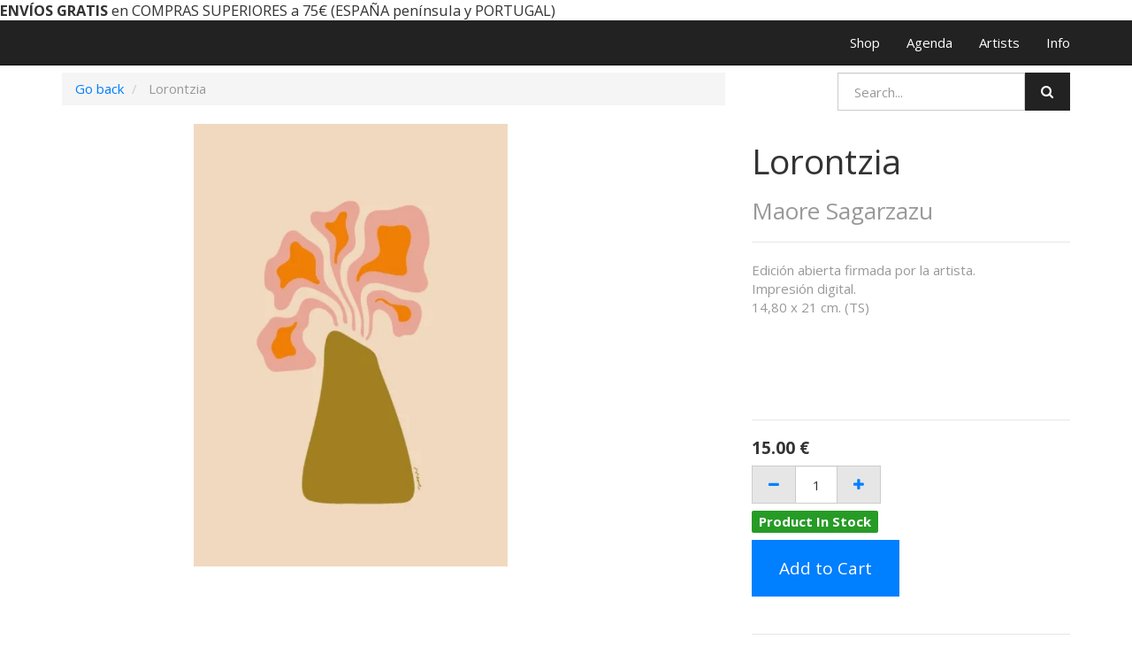

--- FILE ---
content_type: text/html; charset=utf-8
request_url: https://shop.miscelanea.info/shop/product/lorontzia-12537
body_size: 4172
content:

  <!DOCTYPE html>
    
    
    
    <html lang="en-US" data-translatable="1" data-oe-company-name="MISCELANEA"><head><meta charset="utf-8"/><meta name="viewport" content="initial-scale=1"/><meta name="description"/><meta name="keywords"/><meta name="generator" content="Odoo"/><meta name="google-site-verification" content="zwv4ZDdmjS_VgIhan7M5UoNqF6KHnbSDKCI5uYQXXbw"/><meta name="p:domain_verify" content="afa51bca841faeda32f5a0aacb3b6962"/><title>Lorontzia | MISCELANEA</title><link rel="shortcut icon" href="https://miscelanea.info/public/favicon.ico" type="image/x-icon"/><link rel="alternate" hreflang="en" href="https://shop.miscelanea.info/en_US/shop/product/lorontzia-12537"/><link rel="alternate" hreflang="es" href="https://shop.miscelanea.info/shop/product/lorontzia-12537"/>
            <link href="/web/css/web.assets_common/41fed79" rel="stylesheet"/>
            <link href="/web/css/website.assets_frontend/e7b9683" rel="stylesheet"/><link href="https://miscelanea.info/qubiq/style.css" rel="stylesheet"/><script src="https://www.googletagmanager.com/gtag/js?id=UA-130169159-1"></script><script>
              window.dataLayer = window.dataLayer || [];
              function gtag(){dataLayer.push(arguments);}
              gtag('js', new Date());
            
              gtag('config', 'UA-130169159-1');
            </script><script src="https://www.googletagmanager.com/gtag/js?id=G-WP9QLM7BF5"></script><script>
  window.dataLayer = window.dataLayer || [];
  function gtag(){dataLayer.push(arguments);}
  gtag('js', new Date());

  gtag('config', 'G-WP9QLM7BF5');
</script></head><body><div id="wrapwrap"><div id="noticebar"><section><div style="font-family: Calibri, Arial, Helvetica, sans-serif; font-size: small;"></div></section><section><strong style="font-size: 1.1em;">ENVÍOS GRATIS</strong><span style="font-size: 1.1em;"> en COMPRAS SUPERIORES a 75€ (ESPAÑA península y PORTUGAL)</span></section></div>
<header><div class="navbar navbar-default navbar-static-top"><div class="container"><div class="navbar-header"><button type="button" class="navbar-toggle" data-toggle="collapse" data-target=".navbar-top-collapse"><span class="sr-only">Toggle navigation</span><span class="icon-bar"></span><span class="icon-bar"></span><span class="icon-bar"></span></button><a href="https://miscelanea.info" class="navbar-brand logo">
            <img src="/website_logo.png" alt="Logo of MISCELANEA" title="MISCELANEA"/>
        </a>
    </div><div class="collapse navbar-collapse navbar-top-collapse"><ul class="nav navbar-nav navbar-right" id="top_menu">
    <li>
        <a href="/en_US/">
            <span>Shop</span>
        </a>
    </li>
    

    <li>
        <a href="https://miscelanea.info/events">
            <span>Agenda</span>
        </a>
    </li>
    

    <li>
        <a href="https://miscelanea.info/artists">
            <span>Artists</span>
        </a>
    </li>
    

    <li>
        <a href="https://miscelanea.info/info">
            <span>Info</span>
        </a>
    </li>
    

      <li class="hidden">
          <a href="/en_US/shop/cart">
              <i class="fa fa-shopping-cart"></i>
              My cart <sup class="my_cart_quantity label label-primary"></sup>
          </a>
      </li>
  </ul></div></div></div></header><main>
    
    <div itemscope="itemscope" itemtype="http://schema.org/Product" id="wrap" class="js_sale">
      <section class="container mt8 oe_website_sale " id="product_detail">
        <div class="row">
          <div class="col-sm-8">
            <ol class="breadcrumb">
              <li>
                <a href="/en_US/shop" onclick="history.go(-1); return false;">Go back</a>
              </li>
              
              <li class="active">
                <span>Lorontzia</span>
              </li>
            </ol>
          </div>
          <div class="col-sm-4">
            
  <form action="/en_US/shop" method="get" class="pull-right">

    
    <div class="input-group">
      <input type="text" name="search" class="search-query form-control" placeholder="Search..."/>
      <span class="input-group-btn">
        <a class="btn btn-default a-submit"><i class="fa fa-search"></i></a>
      </span>
  </div>

  </form>

          </div>
          </div>
        <div class="row">
          <div class="col-sm-7 col-md-7 col-lg-7">
            <span itemprop="image"><img class="img img-responsive product_detail_img" src="/website/image/product.template/12537_866084b/image" style="" alt="Lorontzia"/></span>
          </div>
          <div class="col-sm-5 col-md-5 col-lg-4 col-lg-offset-1">
            <h1 itemprop="name">Lorontzia</h1>
            <h3>
              <span itemprop="url" style="display:none;">/shop/product/lorontzia-12537</span><div>
                  <a href="/en_US/shop?attrib_brand=873-873">
                    <span class="text-muted">Maore Sagarzazu</span>
                  </a>
                </div>
      
            </h3>
            <hr/>
            <div>
              <p class="text-muted oe_editable">Edición abierta firmada por la artista.<br>
Impresión digital.<br>
14,80 x 21 cm. (TS)</p>
              <div></div>
              <p></p>
              <div></div>
              <p></p>
              <div></div>
              <p></p>
              <div></div>
              <div></div>
              <div></div>
              <div></div>
            </div>
            <hr/>
            <form action="/en_US/shop/cart/update" class="js_add_cart_variants" data-attribute_value_ids="[12988]" method="POST">
              <div class="js_product">
                <input type="hidden" name="product_id" value="12988"/>
    
  
  <div itemprop="offers" itemscope="itemscope" itemtype="http://schema.org/Offer" class="product_price mt16">
      <h4 class="oe_price_h4 css_editable_mode_hidden decimal_precision" data-precision="0.01">
          <span class="text-danger oe_default_price" style="text-decoration: line-through; white-space: nowrap;"><span class="oe_currency_value">15.00</span> €</span>
          <b class="oe_price" style="white-space: nowrap;"><span class="oe_currency_value">15.00</span> €</b>
          <span itemprop="price" style="display:none;">15.0</span>
          <span itemprop="priceCurrency" style="display:none;" class="decimal_precision" data-precision="0.01">EUR</span>
      </h4>
      <h4 class="css_editable_mode_display" style="display: none;">
        <span><span class="oe_currency_value">15.00</span> €</span>
      </h4>
      <h4 class="hidden oe_not_available bg-warning">Product not available</h4>
  </div>

                
                <div class="css_quantity input-group oe_website_spinner">
        <span class="input-group-addon">
            <a href="#" class="mb8 js_add_cart_json">
                <i class="fa fa-minus"></i>
            </a>
        </span>
        <input type="text" class="js_quantity form-control" data-min="1" name="add_qty" value="1"/>
        <span class="input-group-addon">
            <a href="#" class="mb8 float_left js_add_cart_json">
                <i class="fa fa-plus"></i>
            </a>
        </span>
    </div>
  
            
                
                <div class="stock_info_div" id="product12988" value="4.0" allow="True" style="display:none;">
                    
                    
                    
            
                
                
                    
                    
                        
            <div class="in-stock-msg stock-status mt8" style="background:#008A00;color:#FFFFFF;">
                
                    Product In Stock
                
                
            </div>
        
                    
                
            
            
        
                </div>
            
        
            <a id="add_to_cart" class="btn btn-primary btn-lg mt8 js_check_product a-submit" href="#">Add to Cart</a>
              </div>
            </form>
            <div class="webkul-module-option" style="display:none;">
					<hr/>
				</div>
				<div class="clearfix"></div>
			
            <div>
              <p class="text-muted-description"></p><p class="text-muted">
      
    </p>
  
    
            </div>
            <hr/>
            <p class="text-muted"></p>
          </div>
        </div>
      </section>
      <div itemprop="description" class="oe_structure mt16" id="product_full_description"></div>
  
    </div>
  </main><footer><div class="container hidden-print">
      <div class="row">
        <div class="col-md-3" id="info">
          <h3></h3>
          <h3></h3>
          <ul class="list-inline js_language_selector mt16">
            <li>
              <a href="/en_US/shop/product/lorontzia-12537" data-lang="en_US" class="js_change_lang">
                English
              </a>
            </li><li>
              <a href="/shop/product/lorontzia-12537" data-lang="es_ES" class="js_change_lang">
                 Español
              </a>
            </li>
            <li>
     
    </li>
  </ul>
          <p></p>
        </div>
        <div class="col-md-3">
          <h4>Follow us</h4>
          <a href="https://facebook.com/miscelanea">
            <i class="fa fa-facebook-square fa-2x"></i>
          </a>
          <a href="https://instagram.com/miscelanea">
            <i class="fa fa-instagram fa-2x"></i>
          </a>
          <a href="https://twitter.com/miscelaneabcn">
            <i class="fa fa-twitter fa-2x"></i>
          </a>
          
          <a href="https://www.youtube.com/miscelaneatv">
            <i class="fa fa-youtube-square fa-2x" style=""></i>
          </a>
          
          
        </div>
        <div class="col-md-3">
          <h4>Payments</h4>
          <a href="">
            <i class="fa fa-cc-paypal fa-2x"></i>
          </a>
          <a href="">
            <i class="fa fa-cc-visa fa-2x"></i>
          </a>
          <a href="">
            <i class="fa fa-cc-mastercard fa-2x"></i>
          </a>
        </div>
        <div class="col-md-3">
          <h4>Contact us<br></h4>
          <ul class="list-unstyled">
            <li>c\ Doctor Dou 16, 08001 Barcelona</li>
            <li>
              <i class="fa fa-phone"></i>
              <span>+34 93 317 93 98</span>
            </li>
            <li>
              <i class="fa fa-envelope"></i>
              <span>info@miscelanea.info</span>
            </li>
          </ul>
        </div>
      </div>
    </div>
  <div class="container mt16 mb8">
      <div class="pull-right">
                Powered by <a class="label label-danger" href="http://www.odoo.com/page/website-builder">Odoo</a>,
                the #1 <a href="http://www.odoo.com/page/e-commerce">Open Source eCommerce</a>.
            </div>
      <div class="pull-left text-muted"><a href="/en_US/page/terminos-y-condiciones">Terms &amp; conditions</a>&nbsp; ·&nbsp; &nbsp;<a href="/en_US/page/aviso-legal">Aviso legal</a>&nbsp; ·&nbsp; &nbsp;© <span class="oe_editable">MISCELANEA</span></div>
    </div>
  </footer></div>
            <script type="text/javascript" src="/web/js/web.assets_common/41fed79"></script>
            <script type="text/javascript" src="/web/js/website.assets_frontend/e7b9683"></script><script type="text/javascript" src="https://miscelanea.info/qubiq/functions.js"></script><script src="//www.eucookie.eu/public/gdpr-cookie-consent.js" type="text/javascript"></script><script type="text/javascript">
                var cookieConsent = new cookieConsent({
                    clientId: '28ec06fa-d59e-4eb7-9768-599ee688dd59',
                    position: 'bottomRight'
                });
                cookieConsent.run();
            </script><script>
!function(f,b,e,v,n,t,s)
{if(f.fbq)return;n=f.fbq=function(){n.callMethod?
n.callMethod.apply(n,arguments):n.queue.push(arguments)};
if(!f._fbq)f._fbq=n;n.push=n;n.loaded=!0;n.version='2.0';
n.queue=[];t=b.createElement(e);t.async=!0;
t.src=v;s=b.getElementsByTagName(e)[0];
s.parentNode.insertBefore(t,s)}(window, document,'script',
'https://connect.facebook.net/en_US/fbevents.js');
fbq('init', '1354927938771112');
fbq('track', 'PageView');
</script></body></html>



--- FILE ---
content_type: application/javascript
request_url: https://shop.miscelanea.info/web/js/website.assets_frontend/e7b9683
body_size: 96081
content:

/* /web/static/src/js/watch.js defined in bundle 'website.assets_frontend' */
(function(){if(!Object.prototype.watch){Object.defineProperty(Object.prototype,"watch",{enumerable:false,configurable:true,writable:false,value:function(prop,handler){var
oldval=this[prop],newval=oldval,getter=function(){return newval;},setter=function(val){oldval=newval;return newval=handler.call(this,prop,oldval,val);};if(delete this[prop]){Object.defineProperty(this,prop,{get:getter,set:setter,enumerable:true,configurable:true});}}});}
if(!Object.prototype.unwatch){Object.defineProperty(Object.prototype,"unwatch",{enumerable:false,configurable:true,writable:false,value:function(prop){var val=this[prop];delete this[prop];this[prop]=val;}});}})();;

/* /website/static/src/js/website.js defined in bundle 'website.assets_frontend' */
(function(){"use strict";var browser;if($.browser.webkit)browser="webkit";else if($.browser.safari)browser="safari";else if($.browser.opera)browser="opera";else if($.browser.msie||($.browser.mozilla&&+$.browser.version.replace(/^([0-9]+\.[0-9]+).*/,'\$1')<20))browser="msie";else if($.browser.mozilla)browser="mozilla";browser+=","+$.browser.version;if(/android|webos|iphone|ipad|ipod|blackberry|iemobile|opera mini/i.test(navigator.userAgent.toLowerCase()))browser+=",mobile";document.documentElement.setAttribute('data-browser',browser);var website={};openerp.website=website;website.translatable=!!$('html').data('translatable');website.get_context=function(dict){var html=document.documentElement;return _.extend({lang:html.getAttribute('lang').replace('-','_'),website_id:html.getAttribute('data-website-id')|0},dict);};website.parseQS=function(qs){var match,params={},pl=/\+/g,search=/([^&=]+)=?([^&]*)/g;while((match=search.exec(qs))){var name=decodeURIComponent(match[1].replace(pl," "));var value=decodeURIComponent(match[2].replace(pl," "));params[name]=value;}
return params;};var parsedSearch;website.parseSearch=function(){if(!parsedSearch){parsedSearch=website.parseQS(window.location.search.substring(1));}
return parsedSearch;};website.parseHash=function(){return website.parseQS(window.location.hash.substring(1));};website.reload=function(){location.hash="scrollTop="+window.document.body.scrollTop;if(location.search.indexOf("enable_editor")>-1){window.location.href=window.location.href.replace(/enable_editor(=[^&]*)?/g,'');}else{window.location.reload();}};website.prompt=function(options){if(typeof options==='string'){options={text:options};}
options=_.extend({window_title:'',field_name:'','default':'',init:function(){}},options||{});var type=_.intersection(Object.keys(options),['input','textarea','select']);type=type.length?type[0]:'text';options.field_type=type;options.field_name=options.field_name||options[type];var def=$.Deferred();var dialog=$(openerp.qweb.render('website.prompt',options)).appendTo("body");options.$dialog=dialog;var field=dialog.find(options.field_type).first();field.val(options['default']);field.fillWith=function(data){if(field.is('select')){var select=field[0];data.forEach(function(item){select.options[select.options.length]=new Option(item[1],item[0]);});}else{field.val(data);}};var init=options.init(field,dialog);$.when(init).then(function(fill){if(fill){field.fillWith(fill);}
dialog.modal('show');field.focus();dialog.on('click','.btn-primary',function(){var backdrop=$('.modal-backdrop');def.resolve(field.val(),field,dialog);dialog.remove();backdrop.remove();});});dialog.on('hidden.bs.modal',function(){var backdrop=$('.modal-backdrop');def.reject();dialog.remove();backdrop.remove();});if(field.is('input[type="text"], select')){field.keypress(function(e){if(e.which==13){e.preventDefault();dialog.find('.btn-primary').trigger('click');}});}
return def;};website.error=function(data,url){var $error=$(openerp.qweb.render('website.error_dialog',{'title':data.data?data.data.arguments[0]:"",'message':data.data?data.data.arguments[1]:data.statusText,'backend_url':url}));$error.appendTo("body");$error.modal('show');};website.form=function(url,method,params){var form=document.createElement('form');form.setAttribute('action',url);form.setAttribute('method',method);_.each(params,function(v,k){var param=document.createElement('input');param.setAttribute('type','hidden');param.setAttribute('name',k);param.setAttribute('value',v);form.appendChild(param);});document.body.appendChild(form);form.submit();};website.init_kanban=function($kanban){$('.js_kanban_col',$kanban).each(function(){var $col=$(this);var $pagination=$('.pagination',$col);if(!$pagination.size()){return;}
var page_count=$col.data('page_count');var scope=$pagination.last().find("li").size()-2;var kanban_url_col=$pagination.find("li a:first").attr("href").replace(/[0-9]+$/,'');var data={'domain':$col.data('domain'),'model':$col.data('model'),'template':$col.data('template'),'step':$col.data('step'),'orderby':$col.data('orderby')};$pagination.on('click','a',function(ev){ev.preventDefault();var $a=$(ev.target);if($a.parent().hasClass('active')){return;}
var page=+$a.attr("href").split(",").pop().split('-')[1];data['page']=page;$.post('/website/kanban',data,function(col){$col.find("> .thumbnail").remove();$pagination.last().before(col);});var page_start=page-parseInt(Math.floor((scope-1)/2),10);if(page_start<1)page_start=1;var page_end=page_start+(scope-1);if(page_end>page_count)page_end=page_count;if(page_end-page_start<scope){page_start=page_end-scope>0?page_end-scope:1;}
$pagination.find('li.prev a').attr("href",kanban_url_col+(page-1>0?page-1:1));$pagination.find('li.next a').attr("href",kanban_url_col+(page<page_end?page+1:page_end));for(var i=0;i<scope;i++){$pagination.find('li:not(.prev):not(.next):eq('+i+') a').attr("href",kanban_url_col+(page_start+i)).html(page_start+i);}
$pagination.find('li.active').removeClass('active');$pagination.find('li:has(a[href="'+kanban_url_col+page+'"])').addClass('active');});});};var templates_def=$.Deferred().resolve();website.add_template_file=function(template){templates_def=templates_def.then(function(){var def=$.Deferred();openerp.qweb.add_template(template,function(err){if(err){def.reject(err);}else{def.resolve();}});return def;});};website.add_template_file('/website/static/src/xml/website.xml');website.dom_ready=$.Deferred();$(document).ready(function(){website.dom_ready.resolve();if($.fn.placeholder)$('input, textarea').placeholder();});website.if_dom_contains=function(selector,fn){website.dom_ready.then(function(){var elems=$(selector);if(elems.length){fn(elems);}});};var all_ready=null;website.ready=function(){if(!all_ready){all_ready=website.dom_ready.then(function(){return templates_def;}).then(function(){if(!!$('[data-oe-model]').size()){$("#oe_editzone").show();$("#oe_editzone button").show();}
if($('html').data('website-id')){website.id=$('html').data('website-id');website.session=new openerp.Session();return openerp.jsonRpc('/website/translations','call',{'lang':website.get_context().lang}).then(function(trans){openerp._t.database.set_bundle(trans);});}}).then(function(){var templates=openerp.qweb.templates;var keys=_.keys(templates);for(var i=0;i<keys.length;i++){treat_node(templates[keys[i]]);}}).promise();}
return all_ready;};function treat_node(node){if(node.nodeType===3){if(node.nodeValue.match(/\S/)){var text_value=$.trim(node.nodeValue);var spaces=node.nodeValue.split(text_value);node.nodeValue=spaces[0]+openerp._t(text_value)+spaces[1];}}
else if(node.nodeType===1&&node.hasChildNodes()){_.each(node.childNodes,function(subnode){treat_node(subnode);});}};website.inject_tour=function(){};website.dom_ready.then(function(){$(document).on('click','.js_publish_management .js_publish_btn',function(){var $data=$(this).parents(".js_publish_management:first");var self=this;openerp.jsonRpc($data.data('controller')||'/website/publish','call',{'id':+$data.data('id'),'object':$data.data('object')}).then(function(result){$data.toggleClass("css_unpublished css_published");$data.parents("[data-publish]").attr("data-publish",+result?'on':'off');}).fail(function(err,data){website.error(data,'/web#return_label=Website&model='+$data.data('object')+'&id='+$data.data('id'));});});if(!$('.js_change_lang').length){var links=$('ul.js_language_selector li a:not([data-oe-id])');var m=$(_.min(links,function(l){return $(l).attr('href').length;})).attr('href');links.each(function(){var t=$(this).attr('href');var l=(t===m)?"default":t.split('/')[1];$(this).data('lang',l).addClass('js_change_lang');});}
$(document).on('click','.js_change_lang',function(e){e.preventDefault();var self=$(this);var redirect={lang:self.data('lang'),url:encodeURIComponent(self.attr('href')),hash:encodeURIComponent(location.hash)};location.href=_.str.sprintf("/website/lang/%(lang)s?r=%(url)s%(hash)s",redirect);});$('.js_kanban').each(function(){website.init_kanban(this);});setTimeout(function(){if(window.location.hash.indexOf("scrollTop=")>-1){window.document.body.scrollTop=+location.hash.match(/scrollTop=([0-9]+)/)[1];}},0);var $collapse=$('#oe_applications ul.dropdown-menu').clone().attr("id","oe_applications_collapse").attr("class","nav navbar-nav navbar-left navbar-collapse collapse");$('#oe_applications').before($collapse);$collapse.wrap('<div class="visible-xs"/>');$('[data-target="#oe_applications"]').attr("data-target","#oe_applications_collapse");});openerp.Tour.autoRunning=false;website.ready().then(function(){setTimeout(openerp.Tour.running,0);});return website;})();;

/* /website/static/src/js/website.snippets.animation.js defined in bundle 'website.assets_frontend' */
(function(){'use strict';var website=openerp.website;if(!website.snippet)website.snippet={};website.snippet.readyAnimation=[];website.snippet.start_animation=function(editable_mode,$target){for(var k in website.snippet.animationRegistry){var Animation=website.snippet.animationRegistry[k];var selector="";if(Animation.prototype.selector){if(selector!="")selector+=", "
selector+=Animation.prototype.selector;}
if($target){if($target.is(selector))selector=$target;else continue;}
$(selector).each(function(){var $snipped_id=$(this);if(!$snipped_id.parents("#oe_snippets").length&&!$snipped_id.parent("body").length&&!$snipped_id.data("snippet-view")){website.snippet.readyAnimation.push($snipped_id);$snipped_id.data("snippet-view",new Animation($snipped_id,editable_mode));}});}};website.snippet.stop_animation=function(){$(website.snippet.readyAnimation).each(function(){var $snipped_id=$(this);if($snipped_id.data("snippet-view")){$snipped_id.data("snippet-view").stop();}});};$(document).ready(function(){website.snippet.start_animation();});website.snippet.animationRegistry={};website.snippet.Animation=openerp.Class.extend({selector:false,$:function(){return this.$el.find.apply(this.$el,arguments);},init:function(dom,editable_mode){this.$el=this.$target=$(dom);this.start(editable_mode);},start:function(){},stop:function(){},});website.snippet.animationRegistry.slider=website.snippet.Animation.extend({selector:".carousel",start:function(){this.$target.carousel({interval:10000});},stop:function(){this.$target.carousel('pause');this.$target.removeData("bs.carousel");},});website.snippet.animationRegistry.parallax=website.snippet.Animation.extend({selector:".parallax",start:function(){var self=this;setTimeout(function(){self.set_values();});this.on_scroll=function(){var speed=parseFloat(self.$target.attr("data-scroll-background-ratio")||0);if(speed==1)return;var offset=parseFloat(self.$target.attr("data-scroll-background-offset")||0);var top=offset+window.scrollY*speed;self.$target.css("background-position","0px "+top+"px");};this.on_resize=function(){self.set_values();};$(window).on("scroll",this.on_scroll);$(window).on("resize",this.on_resize);},stop:function(){$(window).off("scroll",this.on_scroll).off("resize",this.on_resize);},set_values:function(){var self=this;var speed=parseFloat(self.$target.attr("data-scroll-background-ratio")||0);if(speed===1||this.$target.css("background-image")==="none"){this.$target.css("background-attachment","fixed").css("background-position","0px 0px");return;}else{this.$target.css("background-attachment","scroll");}
this.$target.attr("data-scroll-background-offset",0);var img=new Image();img.onload=function(){var offset=0;var padding=parseInt($(document.body).css("padding-top"));if(speed>1){var inner_offset=-self.$target.outerHeight()+this.height/this.width*document.body.clientWidth;var outer_offset=self.$target.offset().top-(document.body.clientHeight-self.$target.outerHeight())-padding;offset=-outer_offset*speed+inner_offset;}else{offset=-self.$target.offset().top*speed;}
self.$target.attr("data-scroll-background-offset",offset>0?0:offset);$(window).scroll();};img.src=this.$target.css("background-image").replace(/url\(['"]*|['"]*\)/g,"");$(window).scroll();}});website.snippet.animationRegistry.share=website.snippet.Animation.extend({selector:".oe_share",start:function(){var url=encodeURIComponent(window.location.href);var title=encodeURIComponent($("title").text());this.$target.find("a").each(function(){var $a=$(this);var url_regex=/\{url\}|%7Burl%7D/,title_regex=/\{title\}|%7Btitle%7D/;$a.attr("href",$(this).attr("href").replace(url_regex,url).replace(title_regex,title));if($a.attr("target")&&$a.attr("target").match(/_blank/i)){$a.click(function(){window.open(this.href,'','menubar=no,toolbar=no,resizable=yes,scrollbars=yes,height=550,width=600');return false;});}});},});website.snippet.animationRegistry.media_video=website.snippet.Animation.extend({selector:".media_iframe_video",start:function(){this.$target.html('<div class="css_editable_mode_display">&nbsp;</div><iframe src="'+_.escape(this.$target.data("src"))+'" frameborder="0" allowfullscreen="allowfullscreen"></iframe>');},});})();;

/* /web/static/lib/bootstrap/js/bootstrap.js defined in bundle 'website.assets_frontend' */
if(typeof jQuery==='undefined'){throw new Error('Bootstrap\'s JavaScript requires jQuery')}
+function($){'use strict';function transitionEnd(){var el=document.createElement('bootstrap')
var transEndEventNames={WebkitTransition:'webkitTransitionEnd',MozTransition:'transitionend',OTransition:'oTransitionEnd otransitionend',transition:'transitionend'}
for(var name in transEndEventNames){if(el.style[name]!==undefined){return{end:transEndEventNames[name]}}}
return false}
$.fn.emulateTransitionEnd=function(duration){var called=false
var $el=this
$(this).one('bsTransitionEnd',function(){called=true})
var callback=function(){if(!called)$($el).trigger($.support.transition.end)}
setTimeout(callback,duration)
return this}
$(function(){$.support.transition=transitionEnd()
if(!$.support.transition)return
$.event.special.bsTransitionEnd={bindType:$.support.transition.end,delegateType:$.support.transition.end,handle:function(e){if($(e.target).is(this))return e.handleObj.handler.apply(this,arguments)}}})}(jQuery);+function($){'use strict';var dismiss='[data-dismiss="alert"]'
var Alert=function(el){$(el).on('click',dismiss,this.close)}
Alert.VERSION='3.2.0'
Alert.prototype.close=function(e){var $this=$(this)
var selector=$this.attr('data-target')
if(!selector){selector=$this.attr('href')
selector=selector&&selector.replace(/.*(?=#[^\s]*$)/,'')}
var $parent=$(selector)
if(e)e.preventDefault()
if(!$parent.length){$parent=$this.hasClass('alert')?$this:$this.parent()}
$parent.trigger(e=$.Event('close.bs.alert'))
if(e.isDefaultPrevented())return
$parent.removeClass('in')
function removeElement(){$parent.detach().trigger('closed.bs.alert').remove()}
$.support.transition&&$parent.hasClass('fade')?$parent.one('bsTransitionEnd',removeElement).emulateTransitionEnd(150):removeElement()}
function Plugin(option){return this.each(function(){var $this=$(this)
var data=$this.data('bs.alert')
if(!data)$this.data('bs.alert',(data=new Alert(this)))
if(typeof option=='string')data[option].call($this)})}
var old=$.fn.alert
$.fn.alert=Plugin
$.fn.alert.Constructor=Alert
$.fn.alert.noConflict=function(){$.fn.alert=old
return this}
$(document).on('click.bs.alert.data-api',dismiss,Alert.prototype.close)}(jQuery);+function($){'use strict';var Button=function(element,options){this.$element=$(element)
this.options=$.extend({},Button.DEFAULTS,options)
this.isLoading=false}
Button.VERSION='3.2.0'
Button.DEFAULTS={loadingText:'loading...'}
Button.prototype.setState=function(state){var d='disabled'
var $el=this.$element
var val=$el.is('input')?'val':'html'
var data=$el.data()
state=state+'Text'
if(data.resetText==null)$el.data('resetText',$el[val]())
$el[val](data[state]==null?this.options[state]:data[state])
setTimeout($.proxy(function(){if(state=='loadingText'){this.isLoading=true
$el.addClass(d).attr(d,d)}else if(this.isLoading){this.isLoading=false
$el.removeClass(d).removeAttr(d)}},this),0)}
Button.prototype.toggle=function(){var changed=true
var $parent=this.$element.closest('[data-toggle="buttons"]')
if($parent.length){var $input=this.$element.find('input')
if($input.prop('type')=='radio'){if($input.prop('checked')&&this.$element.hasClass('active'))changed=false
else $parent.find('.active').removeClass('active')}
if(changed)$input.prop('checked',!this.$element.hasClass('active')).trigger('change')}
if(changed)this.$element.toggleClass('active')}
function Plugin(option){return this.each(function(){var $this=$(this)
var data=$this.data('bs.button')
var options=typeof option=='object'&&option
if(!data)$this.data('bs.button',(data=new Button(this,options)))
if(option=='toggle')data.toggle()
else if(option)data.setState(option)})}
var old=$.fn.button
$.fn.button=Plugin
$.fn.button.Constructor=Button
$.fn.button.noConflict=function(){$.fn.button=old
return this}
$(document).on('click.bs.button.data-api','[data-toggle^="button"]',function(e){var $btn=$(e.target)
if(!$btn.hasClass('btn'))$btn=$btn.closest('.btn')
Plugin.call($btn,'toggle')
e.preventDefault()})}(jQuery);+function($){'use strict';var Carousel=function(element,options){this.$element=$(element).on('keydown.bs.carousel',$.proxy(this.keydown,this))
this.$indicators=this.$element.find('.carousel-indicators')
this.options=options
this.paused=this.sliding=this.interval=this.$active=this.$items=null
this.options.pause=='hover'&&this.$element.on('mouseenter.bs.carousel',$.proxy(this.pause,this)).on('mouseleave.bs.carousel',$.proxy(this.cycle,this))}
Carousel.VERSION='3.2.0'
Carousel.DEFAULTS={interval:5000,pause:'hover',wrap:true}
Carousel.prototype.keydown=function(e){switch(e.which){case 37:this.prev();break
case 39:this.next();break
default:return}
e.preventDefault()}
Carousel.prototype.cycle=function(e){e||(this.paused=false)
this.interval&&clearInterval(this.interval)
this.options.interval&&!this.paused&&(this.interval=setInterval($.proxy(this.next,this),this.options.interval))
return this}
Carousel.prototype.getItemIndex=function(item){this.$items=item.parent().children('.item')
return this.$items.index(item||this.$active)}
Carousel.prototype.to=function(pos){var that=this
var activeIndex=this.getItemIndex(this.$active=this.$element.find('.item.active'))
if(pos>(this.$items.length-1)||pos<0)return
if(this.sliding)return this.$element.one('slid.bs.carousel',function(){that.to(pos)})
if(activeIndex==pos)return this.pause().cycle()
return this.slide(pos>activeIndex?'next':'prev',$(this.$items[pos]))}
Carousel.prototype.pause=function(e){e||(this.paused=true)
if(this.$element.find('.next, .prev').length&&$.support.transition){this.$element.trigger($.support.transition.end)
this.cycle(true)}
this.interval=clearInterval(this.interval)
return this}
Carousel.prototype.next=function(){if(this.sliding)return
return this.slide('next')}
Carousel.prototype.prev=function(){if(this.sliding)return
return this.slide('prev')}
Carousel.prototype.slide=function(type,next){var $active=this.$element.find('.item.active')
var $next=next||$active[type]()
var isCycling=this.interval
var direction=type=='next'?'left':'right'
var fallback=type=='next'?'first':'last'
var that=this
if(!$next.length){if(!this.options.wrap)return
$next=this.$element.find('.item')[fallback]()}
if($next.hasClass('active'))return(this.sliding=false)
var relatedTarget=$next[0]
var slideEvent=$.Event('slide.bs.carousel',{relatedTarget:relatedTarget,direction:direction})
this.$element.trigger(slideEvent)
if(slideEvent.isDefaultPrevented())return
this.sliding=true
isCycling&&this.pause()
if(this.$indicators.length){this.$indicators.find('.active').removeClass('active')
var $nextIndicator=$(this.$indicators.children()[this.getItemIndex($next)])
$nextIndicator&&$nextIndicator.addClass('active')}
var slidEvent=$.Event('slid.bs.carousel',{relatedTarget:relatedTarget,direction:direction})
if($.support.transition&&this.$element.hasClass('slide')){$next.addClass(type)
$next[0].offsetWidth
$active.addClass(direction)
$next.addClass(direction)
$active.one('bsTransitionEnd',function(){$next.removeClass([type,direction].join(' ')).addClass('active')
$active.removeClass(['active',direction].join(' '))
that.sliding=false
setTimeout(function(){that.$element.trigger(slidEvent)},0)}).emulateTransitionEnd($active.css('transition-duration').slice(0,-1)*1000)}else{$active.removeClass('active')
$next.addClass('active')
this.sliding=false
this.$element.trigger(slidEvent)}
isCycling&&this.cycle()
return this}
function Plugin(option){return this.each(function(){var $this=$(this)
var data=$this.data('bs.carousel')
var options=$.extend({},Carousel.DEFAULTS,$this.data(),typeof option=='object'&&option)
var action=typeof option=='string'?option:options.slide
if(!data)$this.data('bs.carousel',(data=new Carousel(this,options)))
if(typeof option=='number')data.to(option)
else if(action)data[action]()
else if(options.interval)data.pause().cycle()})}
var old=$.fn.carousel
$.fn.carousel=Plugin
$.fn.carousel.Constructor=Carousel
$.fn.carousel.noConflict=function(){$.fn.carousel=old
return this}
$(document).on('click.bs.carousel.data-api','[data-slide], [data-slide-to]',function(e){var href
var $this=$(this)
var $target=$($this.attr('data-target')||(href=$this.attr('href'))&&href.replace(/.*(?=#[^\s]+$)/,''))
if(!$target.hasClass('carousel'))return
var options=$.extend({},$target.data(),$this.data())
var slideIndex=$this.attr('data-slide-to')
if(slideIndex)options.interval=false
Plugin.call($target,options)
if(slideIndex){$target.data('bs.carousel').to(slideIndex)}
e.preventDefault()})
$(window).on('load',function(){$('[data-ride="carousel"]').each(function(){var $carousel=$(this)
Plugin.call($carousel,$carousel.data())})})}(jQuery);+function($){'use strict';var Collapse=function(element,options){this.$element=$(element)
this.options=$.extend({},Collapse.DEFAULTS,options)
this.transitioning=null
if(this.options.parent)this.$parent=$(this.options.parent)
if(this.options.toggle)this.toggle()}
Collapse.VERSION='3.2.0'
Collapse.DEFAULTS={toggle:true}
Collapse.prototype.dimension=function(){var hasWidth=this.$element.hasClass('width')
return hasWidth?'width':'height'}
Collapse.prototype.show=function(){if(this.transitioning||this.$element.hasClass('in'))return
var startEvent=$.Event('show.bs.collapse')
this.$element.trigger(startEvent)
if(startEvent.isDefaultPrevented())return
var actives=this.$parent&&this.$parent.find('> .panel > .in')
if(actives&&actives.length){var hasData=actives.data('bs.collapse')
if(hasData&&hasData.transitioning)return
Plugin.call(actives,'hide')
hasData||actives.data('bs.collapse',null)}
var dimension=this.dimension()
this.$element.removeClass('collapse').addClass('collapsing')[dimension](0)
this.transitioning=1
var complete=function(){this.$element.removeClass('collapsing').addClass('collapse in')[dimension]('')
this.transitioning=0
this.$element.trigger('shown.bs.collapse')}
if(!$.support.transition)return complete.call(this)
var scrollSize=$.camelCase(['scroll',dimension].join('-'))
this.$element.one('bsTransitionEnd',$.proxy(complete,this)).emulateTransitionEnd(350)[dimension](this.$element[0][scrollSize])}
Collapse.prototype.hide=function(){if(this.transitioning||!this.$element.hasClass('in'))return
var startEvent=$.Event('hide.bs.collapse')
this.$element.trigger(startEvent)
if(startEvent.isDefaultPrevented())return
var dimension=this.dimension()
this.$element[dimension](this.$element[dimension]())[0].offsetHeight
this.$element.addClass('collapsing').removeClass('collapse').removeClass('in')
this.transitioning=1
var complete=function(){this.transitioning=0
this.$element.trigger('hidden.bs.collapse').removeClass('collapsing').addClass('collapse')}
if(!$.support.transition)return complete.call(this)
this.$element
[dimension](0).one('bsTransitionEnd',$.proxy(complete,this)).emulateTransitionEnd(350)}
Collapse.prototype.toggle=function(){this[this.$element.hasClass('in')?'hide':'show']()}
function Plugin(option){return this.each(function(){var $this=$(this)
var data=$this.data('bs.collapse')
var options=$.extend({},Collapse.DEFAULTS,$this.data(),typeof option=='object'&&option)
if(!data&&options.toggle&&option=='show')option=!option
if(!data)$this.data('bs.collapse',(data=new Collapse(this,options)))
if(typeof option=='string')data[option]()})}
var old=$.fn.collapse
$.fn.collapse=Plugin
$.fn.collapse.Constructor=Collapse
$.fn.collapse.noConflict=function(){$.fn.collapse=old
return this}
$(document).on('click.bs.collapse.data-api','[data-toggle="collapse"]',function(e){var href
var $this=$(this)
var target=$this.attr('data-target')||e.preventDefault()||(href=$this.attr('href'))&&href.replace(/.*(?=#[^\s]+$)/,'')
var $target=$(target)
var data=$target.data('bs.collapse')
var option=data?'toggle':$this.data()
var parent=$this.attr('data-parent')
var $parent=parent&&$(parent)
if(!data||!data.transitioning){if($parent)$parent.find('[data-toggle="collapse"][data-parent="'+parent+'"]').not($this).addClass('collapsed')
$this[$target.hasClass('in')?'addClass':'removeClass']('collapsed')}
Plugin.call($target,option)})}(jQuery);+function($){'use strict';var backdrop='.dropdown-backdrop'
var toggle='[data-toggle="dropdown"]'
var Dropdown=function(element){$(element).on('click.bs.dropdown',this.toggle)}
Dropdown.VERSION='3.2.0'
Dropdown.prototype.toggle=function(e){var $this=$(this)
if($this.is('.disabled, :disabled'))return
var $parent=getParent($this)
var isActive=$parent.hasClass('open')
clearMenus()
if(!isActive){if('ontouchstart'in document.documentElement&&!$parent.closest('.navbar-nav').length){$('<div class="dropdown-backdrop"/>').insertAfter($(this)).on('click',clearMenus)}
var relatedTarget={relatedTarget:this}
$parent.trigger(e=$.Event('show.bs.dropdown',relatedTarget))
if(e.isDefaultPrevented())return
$this.trigger('focus')
$parent.toggleClass('open').trigger('shown.bs.dropdown',relatedTarget)}
return false}
Dropdown.prototype.keydown=function(e){if(!/(38|40|27)/.test(e.keyCode))return
var $this=$(this)
e.preventDefault()
e.stopPropagation()
if($this.is('.disabled, :disabled'))return
var $parent=getParent($this)
var isActive=$parent.hasClass('open')
if(!isActive||(isActive&&e.keyCode==27)){if(e.which==27)$parent.find(toggle).trigger('focus')
return $this.trigger('click')}
var desc=' li:not(.divider):visible a'
var $items=$parent.find('[role="menu"]'+desc+', [role="listbox"]'+desc)
if(!$items.length)return
var index=$items.index($items.filter(':focus'))
if(e.keyCode==38&&index>0)index--
if(e.keyCode==40&&index<$items.length-1)index++
if(!~index)index=0
$items.eq(index).trigger('focus')}
function clearMenus(e){if(e&&e.which===3)return
$(backdrop).remove()
$(toggle).each(function(){var $parent=getParent($(this))
var relatedTarget={relatedTarget:this}
if(!$parent.hasClass('open'))return
$parent.trigger(e=$.Event('hide.bs.dropdown',relatedTarget))
if(e.isDefaultPrevented())return
$parent.removeClass('open').trigger('hidden.bs.dropdown',relatedTarget)})}
function getParent($this){var selector=$this.attr('data-target')
if(!selector){selector=$this.attr('href')
selector=selector&&/#[A-Za-z]/.test(selector)&&selector.replace(/.*(?=#[^\s]*$)/,'')}
var $parent=selector&&$(selector)
return $parent&&$parent.length?$parent:$this.parent()}
function Plugin(option){return this.each(function(){var $this=$(this)
var data=$this.data('bs.dropdown')
if(!data)$this.data('bs.dropdown',(data=new Dropdown(this)))
if(typeof option=='string')data[option].call($this)})}
var old=$.fn.dropdown
$.fn.dropdown=Plugin
$.fn.dropdown.Constructor=Dropdown
$.fn.dropdown.noConflict=function(){$.fn.dropdown=old
return this}
$(document).on('click.bs.dropdown.data-api',clearMenus).on('click.bs.dropdown.data-api','.dropdown form',function(e){e.stopPropagation()}).on('click.bs.dropdown.data-api',toggle,Dropdown.prototype.toggle).on('keydown.bs.dropdown.data-api',toggle+', [role="menu"], [role="listbox"]',Dropdown.prototype.keydown)}(jQuery);+function($){'use strict';var Modal=function(element,options){this.options=options
this.$body=$(document.body)
this.$element=$(element)
this.$backdrop=this.isShown=null
this.scrollbarWidth=0
if(this.options.remote){this.$element.find('.modal-content').load(this.options.remote,$.proxy(function(){this.$element.trigger('loaded.bs.modal')},this))}}
Modal.VERSION='3.2.0'
Modal.DEFAULTS={backdrop:true,keyboard:true,show:true}
Modal.prototype.toggle=function(_relatedTarget){return this.isShown?this.hide():this.show(_relatedTarget)}
Modal.prototype.show=function(_relatedTarget){var that=this
var e=$.Event('show.bs.modal',{relatedTarget:_relatedTarget})
this.$element.trigger(e)
if(this.isShown||e.isDefaultPrevented())return
this.isShown=true
this.checkScrollbar()
this.$body.addClass('modal-open')
this.setScrollbar()
this.escape()
this.$element.on('click.dismiss.bs.modal','[data-dismiss="modal"]',$.proxy(this.hide,this))
this.backdrop(function(){var transition=$.support.transition&&that.$element.hasClass('fade')
if(!that.$element.parent().length){that.$element.appendTo(that.$body)}
that.$element.show().scrollTop(0)
if(transition){that.$element[0].offsetWidth}
that.$element.addClass('in').attr('aria-hidden',false)
that.enforceFocus()
var e=$.Event('shown.bs.modal',{relatedTarget:_relatedTarget})
transition?that.$element.find('.modal-dialog').one('bsTransitionEnd',function(){that.$element.trigger('focus').trigger(e)}).emulateTransitionEnd(300):that.$element.trigger('focus').trigger(e)})}
Modal.prototype.hide=function(e){if(e)e.preventDefault()
e=$.Event('hide.bs.modal')
this.$element.trigger(e)
if(!this.isShown||e.isDefaultPrevented())return
this.isShown=false
this.$body.removeClass('modal-open')
this.resetScrollbar()
this.escape()
$(document).off('focusin.bs.modal')
this.$element.removeClass('in').attr('aria-hidden',true).off('click.dismiss.bs.modal')
$.support.transition&&this.$element.hasClass('fade')?this.$element.one('bsTransitionEnd',$.proxy(this.hideModal,this)).emulateTransitionEnd(300):this.hideModal()}
Modal.prototype.enforceFocus=function(){$(document).off('focusin.bs.modal').on('focusin.bs.modal',$.proxy(function(e){if(this.$element[0]!==e.target&&!this.$element.has(e.target).length){this.$element.trigger('focus')}},this))}
Modal.prototype.escape=function(){if(this.isShown&&this.options.keyboard){this.$element.on('keyup.dismiss.bs.modal',$.proxy(function(e){e.which==27&&this.hide()},this))}else if(!this.isShown){this.$element.off('keyup.dismiss.bs.modal')}}
Modal.prototype.hideModal=function(){var that=this
this.$element.hide()
this.backdrop(function(){that.$element.trigger('hidden.bs.modal')})}
Modal.prototype.removeBackdrop=function(){this.$backdrop&&this.$backdrop.remove()
this.$backdrop=null}
Modal.prototype.backdrop=function(callback){var that=this
var animate=this.$element.hasClass('fade')?'fade':''
if(this.isShown&&this.options.backdrop){var doAnimate=$.support.transition&&animate
this.$backdrop=$('<div class="modal-backdrop '+animate+'" />').appendTo(this.$body)
this.$element.on('click.dismiss.bs.modal',$.proxy(function(e){if(e.target!==e.currentTarget)return
this.options.backdrop=='static'?this.$element[0].focus.call(this.$element[0]):this.hide.call(this)},this))
if(doAnimate)this.$backdrop[0].offsetWidth
this.$backdrop.addClass('in')
if(!callback)return
doAnimate?this.$backdrop.one('bsTransitionEnd',callback).emulateTransitionEnd(150):callback()}else if(!this.isShown&&this.$backdrop){this.$backdrop.removeClass('in')
var callbackRemove=function(){that.removeBackdrop()
callback&&callback()}
$.support.transition&&this.$element.hasClass('fade')?this.$backdrop.one('bsTransitionEnd',callbackRemove).emulateTransitionEnd(150):callbackRemove()}else if(callback){callback()}}
Modal.prototype.checkScrollbar=function(){if(document.body.clientWidth>=window.innerWidth)return
this.scrollbarWidth=this.scrollbarWidth||this.measureScrollbar()}
Modal.prototype.setScrollbar=function(){var bodyPad=parseInt((this.$body.css('padding-right')||0),10)
if(this.scrollbarWidth)this.$body.css('padding-right',bodyPad+this.scrollbarWidth)}
Modal.prototype.resetScrollbar=function(){this.$body.css('padding-right','')}
Modal.prototype.measureScrollbar=function(){var scrollDiv=document.createElement('div')
scrollDiv.className='modal-scrollbar-measure'
this.$body.append(scrollDiv)
var scrollbarWidth=scrollDiv.offsetWidth-scrollDiv.clientWidth
this.$body[0].removeChild(scrollDiv)
return scrollbarWidth}
function Plugin(option,_relatedTarget){return this.each(function(){var $this=$(this)
var data=$this.data('bs.modal')
var options=$.extend({},Modal.DEFAULTS,$this.data(),typeof option=='object'&&option)
if(!data)$this.data('bs.modal',(data=new Modal(this,options)))
if(typeof option=='string')data[option](_relatedTarget)
else if(options.show)data.show(_relatedTarget)})}
var old=$.fn.modal
$.fn.modal=Plugin
$.fn.modal.Constructor=Modal
$.fn.modal.noConflict=function(){$.fn.modal=old
return this}
$(document).on('click.bs.modal.data-api','[data-toggle="modal"]',function(e){var $this=$(this)
var href=$this.attr('href')
var $target=$($this.attr('data-target')||(href&&href.replace(/.*(?=#[^\s]+$)/,'')))
var option=$target.data('bs.modal')?'toggle':$.extend({remote:!/#/.test(href)&&href},$target.data(),$this.data())
if($this.is('a'))e.preventDefault()
$target.one('show.bs.modal',function(showEvent){if(showEvent.isDefaultPrevented())return
$target.one('hidden.bs.modal',function(){$this.is(':visible')&&$this.trigger('focus')})})
Plugin.call($target,option,this)})}(jQuery);+function($){'use strict';var Tooltip=function(element,options){this.type=this.options=this.enabled=this.timeout=this.hoverState=this.$element=null
this.init('tooltip',element,options)}
Tooltip.VERSION='3.2.0'
Tooltip.DEFAULTS={animation:true,placement:'top',selector:false,template:'<div class="tooltip" role="tooltip"><div class="tooltip-arrow"></div><div class="tooltip-inner"></div></div>',trigger:'hover focus',title:'',delay:0,html:false,container:false,viewport:{selector:'body',padding:0}}
Tooltip.prototype.init=function(type,element,options){this.enabled=true
this.type=type
this.$element=$(element)
this.options=this.getOptions(options)
this.$viewport=this.options.viewport&&$(this.options.viewport.selector||this.options.viewport)
var triggers=this.options.trigger.split(' ')
for(var i=triggers.length;i--;){var trigger=triggers[i]
if(trigger=='click'){this.$element.on('click.'+this.type,this.options.selector,$.proxy(this.toggle,this))}else if(trigger!='manual'){var eventIn=trigger=='hover'?'mouseenter':'focusin'
var eventOut=trigger=='hover'?'mouseleave':'focusout'
this.$element.on(eventIn+'.'+this.type,this.options.selector,$.proxy(this.enter,this))
this.$element.on(eventOut+'.'+this.type,this.options.selector,$.proxy(this.leave,this))}}
this.options.selector?(this._options=$.extend({},this.options,{trigger:'manual',selector:''})):this.fixTitle()}
Tooltip.prototype.getDefaults=function(){return Tooltip.DEFAULTS}
Tooltip.prototype.getOptions=function(options){options=$.extend({},this.getDefaults(),this.$element.data(),options)
if(options.delay&&typeof options.delay=='number'){options.delay={show:options.delay,hide:options.delay}}
return options}
Tooltip.prototype.getDelegateOptions=function(){var options={}
var defaults=this.getDefaults()
this._options&&$.each(this._options,function(key,value){if(defaults[key]!=value)options[key]=value})
return options}
Tooltip.prototype.enter=function(obj){var self=obj instanceof this.constructor?obj:$(obj.currentTarget).data('bs.'+this.type)
if(!self){self=new this.constructor(obj.currentTarget,this.getDelegateOptions())
$(obj.currentTarget).data('bs.'+this.type,self)}
clearTimeout(self.timeout)
self.hoverState='in'
if(!self.options.delay||!self.options.delay.show)return self.show()
self.timeout=setTimeout(function(){if(self.hoverState=='in')self.show()},self.options.delay.show)}
Tooltip.prototype.leave=function(obj){var self=obj instanceof this.constructor?obj:$(obj.currentTarget).data('bs.'+this.type)
if(!self){self=new this.constructor(obj.currentTarget,this.getDelegateOptions())
$(obj.currentTarget).data('bs.'+this.type,self)}
clearTimeout(self.timeout)
self.hoverState='out'
if(!self.options.delay||!self.options.delay.hide)return self.hide()
self.timeout=setTimeout(function(){if(self.hoverState=='out')self.hide()},self.options.delay.hide)}
Tooltip.prototype.show=function(){var e=$.Event('show.bs.'+this.type)
if(this.hasContent()&&this.enabled){this.$element.trigger(e)
var inDom=$.contains(document.documentElement,this.$element[0])
if(e.isDefaultPrevented()||!inDom)return
var that=this
var $tip=this.tip()
var tipId=this.getUID(this.type)
this.setContent()
$tip.attr('id',tipId)
this.$element.attr('aria-describedby',tipId)
if(this.options.animation)$tip.addClass('fade')
var placement=typeof this.options.placement=='function'?this.options.placement.call(this,$tip[0],this.$element[0]):this.options.placement
var autoToken=/\s?auto?\s?/i
var autoPlace=autoToken.test(placement)
if(autoPlace)placement=placement.replace(autoToken,'')||'top'
$tip.detach().css({top:0,left:0,display:'block'}).addClass(placement).data('bs.'+this.type,this)
this.options.container?$tip.appendTo(this.options.container):$tip.insertAfter(this.$element)
var pos=this.getPosition()
var actualWidth=$tip[0].offsetWidth
var actualHeight=$tip[0].offsetHeight
if(autoPlace){var orgPlacement=placement
var $parent=this.$element.parent()
var parentDim=this.getPosition($parent)
placement=placement=='bottom'&&pos.top+pos.height+actualHeight-parentDim.scroll>parentDim.height?'top':placement=='top'&&pos.top-parentDim.scroll-actualHeight<0?'bottom':placement=='right'&&pos.right+actualWidth>parentDim.width?'left':placement=='left'&&pos.left-actualWidth<parentDim.left?'right':placement
$tip.removeClass(orgPlacement).addClass(placement)}
var calculatedOffset=this.getCalculatedOffset(placement,pos,actualWidth,actualHeight)
this.applyPlacement(calculatedOffset,placement)
var complete=function(){that.$element.trigger('shown.bs.'+that.type)
that.hoverState=null}
$.support.transition&&this.$tip.hasClass('fade')?$tip.one('bsTransitionEnd',complete).emulateTransitionEnd(150):complete()}}
Tooltip.prototype.applyPlacement=function(offset,placement){var $tip=this.tip()
var width=$tip[0].offsetWidth
var height=$tip[0].offsetHeight
var marginTop=parseInt($tip.css('margin-top'),10)
var marginLeft=parseInt($tip.css('margin-left'),10)
if(isNaN(marginTop))marginTop=0
if(isNaN(marginLeft))marginLeft=0
offset.top=offset.top+marginTop
offset.left=offset.left+marginLeft
$.offset.setOffset($tip[0],$.extend({using:function(props){$tip.css({top:Math.round(props.top),left:Math.round(props.left)})}},offset),0)
$tip.addClass('in')
var actualWidth=$tip[0].offsetWidth
var actualHeight=$tip[0].offsetHeight
if(placement=='top'&&actualHeight!=height){offset.top=offset.top+height-actualHeight}
var delta=this.getViewportAdjustedDelta(placement,offset,actualWidth,actualHeight)
if(delta.left)offset.left+=delta.left
else offset.top+=delta.top
var arrowDelta=delta.left?delta.left*2-width+actualWidth:delta.top*2-height+actualHeight
var arrowPosition=delta.left?'left':'top'
var arrowOffsetPosition=delta.left?'offsetWidth':'offsetHeight'
$tip.offset(offset)
this.replaceArrow(arrowDelta,$tip[0][arrowOffsetPosition],arrowPosition)}
Tooltip.prototype.replaceArrow=function(delta,dimension,position){this.arrow().css(position,delta?(50*(1-delta/dimension)+'%'):'')}
Tooltip.prototype.setContent=function(){var $tip=this.tip()
var title=this.getTitle()
$tip.find('.tooltip-inner')[this.options.html?'html':'text'](title)
$tip.removeClass('fade in top bottom left right')}
Tooltip.prototype.hide=function(){var that=this
var $tip=this.tip()
var e=$.Event('hide.bs.'+this.type)
this.$element.removeAttr('aria-describedby')
function complete(){if(that.hoverState!='in')$tip.detach()
that.$element.trigger('hidden.bs.'+that.type)}
this.$element.trigger(e)
if(e.isDefaultPrevented())return
$tip.removeClass('in')
$.support.transition&&this.$tip.hasClass('fade')?$tip.one('bsTransitionEnd',complete).emulateTransitionEnd(150):complete()
this.hoverState=null
return this}
Tooltip.prototype.fixTitle=function(){var $e=this.$element
if($e.attr('title')||typeof($e.attr('data-original-title'))!='string'){$e.attr('data-original-title',$e.attr('title')||'').attr('title','')}}
Tooltip.prototype.hasContent=function(){return this.getTitle()}
Tooltip.prototype.getPosition=function($element){$element=$element||this.$element
var el=$element[0]
var isBody=el.tagName=='BODY'
return $.extend({},(typeof el.getBoundingClientRect=='function')?el.getBoundingClientRect():null,{scroll:isBody?document.documentElement.scrollTop||document.body.scrollTop:$element.scrollTop(),width:isBody?$(window).width():$element.outerWidth(),height:isBody?$(window).height():$element.outerHeight()},isBody?{top:0,left:0}:$element.offset())}
Tooltip.prototype.getCalculatedOffset=function(placement,pos,actualWidth,actualHeight){return placement=='bottom'?{top:pos.top+pos.height,left:pos.left+pos.width/2-actualWidth/2}:placement=='top'?{top:pos.top-actualHeight,left:pos.left+pos.width/2-actualWidth/2}:placement=='left'?{top:pos.top+pos.height/2-actualHeight/2,left:pos.left-actualWidth}:{top:pos.top+pos.height/2-actualHeight/2,left:pos.left+pos.width}}
Tooltip.prototype.getViewportAdjustedDelta=function(placement,pos,actualWidth,actualHeight){var delta={top:0,left:0}
if(!this.$viewport)return delta
var viewportPadding=this.options.viewport&&this.options.viewport.padding||0
var viewportDimensions=this.getPosition(this.$viewport)
if(/right|left/.test(placement)){var topEdgeOffset=pos.top-viewportPadding-viewportDimensions.scroll
var bottomEdgeOffset=pos.top+viewportPadding-viewportDimensions.scroll+actualHeight
if(topEdgeOffset<viewportDimensions.top){delta.top=viewportDimensions.top-topEdgeOffset}else if(bottomEdgeOffset>viewportDimensions.top+viewportDimensions.height){delta.top=viewportDimensions.top+viewportDimensions.height-bottomEdgeOffset}}else{var leftEdgeOffset=pos.left-viewportPadding
var rightEdgeOffset=pos.left+viewportPadding+actualWidth
if(leftEdgeOffset<viewportDimensions.left){delta.left=viewportDimensions.left-leftEdgeOffset}else if(rightEdgeOffset>viewportDimensions.width){delta.left=viewportDimensions.left+viewportDimensions.width-rightEdgeOffset}}
return delta}
Tooltip.prototype.getTitle=function(){var title
var $e=this.$element
var o=this.options
title=$e.attr('data-original-title')||(typeof o.title=='function'?o.title.call($e[0]):o.title)
return title}
Tooltip.prototype.getUID=function(prefix){do prefix+=~~(Math.random()*1000000)
while(document.getElementById(prefix))
return prefix}
Tooltip.prototype.tip=function(){return(this.$tip=this.$tip||$(this.options.template))}
Tooltip.prototype.arrow=function(){return(this.$arrow=this.$arrow||this.tip().find('.tooltip-arrow'))}
Tooltip.prototype.validate=function(){if(!this.$element[0].parentNode){this.hide()
this.$element=null
this.options=null}}
Tooltip.prototype.enable=function(){this.enabled=true}
Tooltip.prototype.disable=function(){this.enabled=false}
Tooltip.prototype.toggleEnabled=function(){this.enabled=!this.enabled}
Tooltip.prototype.toggle=function(e){var self=this
if(e){self=$(e.currentTarget).data('bs.'+this.type)
if(!self){self=new this.constructor(e.currentTarget,this.getDelegateOptions())
$(e.currentTarget).data('bs.'+this.type,self)}}
self.tip().hasClass('in')?self.leave(self):self.enter(self)}
Tooltip.prototype.destroy=function(){clearTimeout(this.timeout)
this.hide().$element.off('.'+this.type).removeData('bs.'+this.type)}
function Plugin(option){return this.each(function(){var $this=$(this)
var data=$this.data('bs.tooltip')
var options=typeof option=='object'&&option
if(!data&&option=='destroy')return
if(!data)$this.data('bs.tooltip',(data=new Tooltip(this,options)))
if(typeof option=='string')data[option]()})}
var old=$.fn.tooltip
$.fn.tooltip=Plugin
$.fn.tooltip.Constructor=Tooltip
$.fn.tooltip.noConflict=function(){$.fn.tooltip=old
return this}}(jQuery);+function($){'use strict';var Popover=function(element,options){this.init('popover',element,options)}
if(!$.fn.tooltip)throw new Error('Popover requires tooltip.js')
Popover.VERSION='3.2.0'
Popover.DEFAULTS=$.extend({},$.fn.tooltip.Constructor.DEFAULTS,{placement:'right',trigger:'click',content:'',template:'<div class="popover" role="tooltip"><div class="arrow"></div><h3 class="popover-title"></h3><div class="popover-content"></div></div>'})
Popover.prototype=$.extend({},$.fn.tooltip.Constructor.prototype)
Popover.prototype.constructor=Popover
Popover.prototype.getDefaults=function(){return Popover.DEFAULTS}
Popover.prototype.setContent=function(){var $tip=this.tip()
var title=this.getTitle()
var content=this.getContent()
$tip.find('.popover-title')[this.options.html?'html':'text'](title)
$tip.find('.popover-content').empty()[this.options.html?(typeof content=='string'?'html':'append'):'text'](content)
$tip.removeClass('fade top bottom left right in')
if(!$tip.find('.popover-title').html())$tip.find('.popover-title').hide()}
Popover.prototype.hasContent=function(){return this.getTitle()||this.getContent()}
Popover.prototype.getContent=function(){var $e=this.$element
var o=this.options
return $e.attr('data-content')||(typeof o.content=='function'?o.content.call($e[0]):o.content)}
Popover.prototype.arrow=function(){return(this.$arrow=this.$arrow||this.tip().find('.arrow'))}
Popover.prototype.tip=function(){if(!this.$tip)this.$tip=$(this.options.template)
return this.$tip}
function Plugin(option){return this.each(function(){var $this=$(this)
var data=$this.data('bs.popover')
var options=typeof option=='object'&&option
if(!data&&option=='destroy')return
if(!data)$this.data('bs.popover',(data=new Popover(this,options)))
if(typeof option=='string')data[option]()})}
var old=$.fn.popover
$.fn.popover=Plugin
$.fn.popover.Constructor=Popover
$.fn.popover.noConflict=function(){$.fn.popover=old
return this}}(jQuery);+function($){'use strict';function ScrollSpy(element,options){var process=$.proxy(this.process,this)
this.$body=$('body')
this.$scrollElement=$(element).is('body')?$(window):$(element)
this.options=$.extend({},ScrollSpy.DEFAULTS,options)
this.selector=(this.options.target||'')+' .nav li > a'
this.offsets=[]
this.targets=[]
this.activeTarget=null
this.scrollHeight=0
this.$scrollElement.on('scroll.bs.scrollspy',process)
this.refresh()
this.process()}
ScrollSpy.VERSION='3.2.0'
ScrollSpy.DEFAULTS={offset:10}
ScrollSpy.prototype.getScrollHeight=function(){return this.$scrollElement[0].scrollHeight||Math.max(this.$body[0].scrollHeight,document.documentElement.scrollHeight)}
ScrollSpy.prototype.refresh=function(){var offsetMethod='offset'
var offsetBase=0
if(!$.isWindow(this.$scrollElement[0])){offsetMethod='position'
offsetBase=this.$scrollElement.scrollTop()}
this.offsets=[]
this.targets=[]
this.scrollHeight=this.getScrollHeight()
var self=this
this.$body.find(this.selector).map(function(){var $el=$(this)
var href=$el.data('target')||$el.attr('href')
var $href=/^#./.test(href)&&$(href)
return($href&&$href.length&&$href.is(':visible')&&[[$href[offsetMethod]().top+offsetBase,href]])||null}).sort(function(a,b){return a[0]-b[0]}).each(function(){self.offsets.push(this[0])
self.targets.push(this[1])})}
ScrollSpy.prototype.process=function(){var scrollTop=this.$scrollElement.scrollTop()+this.options.offset
var scrollHeight=this.getScrollHeight()
var maxScroll=this.options.offset+scrollHeight-this.$scrollElement.height()
var offsets=this.offsets
var targets=this.targets
var activeTarget=this.activeTarget
var i
if(this.scrollHeight!=scrollHeight){this.refresh()}
if(scrollTop>=maxScroll){return activeTarget!=(i=targets[targets.length-1])&&this.activate(i)}
if(activeTarget&&scrollTop<=offsets[0]){return activeTarget!=(i=targets[0])&&this.activate(i)}
for(i=offsets.length;i--;){activeTarget!=targets[i]&&scrollTop>=offsets[i]&&(!offsets[i+1]||scrollTop<=offsets[i+1])&&this.activate(targets[i])}}
ScrollSpy.prototype.activate=function(target){this.activeTarget=target
$(this.selector).parentsUntil(this.options.target,'.active').removeClass('active')
var selector=this.selector+'[data-target="'+target+'"],'+
this.selector+'[href="'+target+'"]'
var active=$(selector).parents('li').addClass('active')
if(active.parent('.dropdown-menu').length){active=active.closest('li.dropdown').addClass('active')}
active.trigger('activate.bs.scrollspy')}
function Plugin(option){return this.each(function(){var $this=$(this)
var data=$this.data('bs.scrollspy')
var options=typeof option=='object'&&option
if(!data)$this.data('bs.scrollspy',(data=new ScrollSpy(this,options)))
if(typeof option=='string')data[option]()})}
var old=$.fn.scrollspy
$.fn.scrollspy=Plugin
$.fn.scrollspy.Constructor=ScrollSpy
$.fn.scrollspy.noConflict=function(){$.fn.scrollspy=old
return this}
$(window).on('load.bs.scrollspy.data-api',function(){$('[data-spy="scroll"]').each(function(){var $spy=$(this)
Plugin.call($spy,$spy.data())})})}(jQuery);+function($){'use strict';var Tab=function(element){this.element=$(element)}
Tab.VERSION='3.2.0'
Tab.prototype.show=function(){var $this=this.element
var $ul=$this.closest('ul:not(.dropdown-menu)')
var selector=$this.data('target')
if(!selector){selector=$this.attr('href')
selector=selector&&selector.replace(/.*(?=#[^\s]*$)/,'')}
if($this.parent('li').hasClass('active'))return
var previous=$ul.find('.active:last a')[0]
var e=$.Event('show.bs.tab',{relatedTarget:previous})
$this.trigger(e)
if(e.isDefaultPrevented())return
var $target=$(selector)
this.activate($this.closest('li'),$ul)
this.activate($target,$target.parent(),function(){$this.trigger({type:'shown.bs.tab',relatedTarget:previous})})}
Tab.prototype.activate=function(element,container,callback){var $active=container.find('> .active')
var transition=callback&&$.support.transition&&$active.hasClass('fade')
function next(){$active.removeClass('active').find('> .dropdown-menu > .active').removeClass('active')
element.addClass('active')
if(transition){element[0].offsetWidth
element.addClass('in')}else{element.removeClass('fade')}
if(element.parent('.dropdown-menu')){element.closest('li.dropdown').addClass('active')}
callback&&callback()}
transition?$active.one('bsTransitionEnd',next).emulateTransitionEnd(150):next()
$active.removeClass('in')}
function Plugin(option){return this.each(function(){var $this=$(this)
var data=$this.data('bs.tab')
if(!data)$this.data('bs.tab',(data=new Tab(this)))
if(typeof option=='string')data[option]()})}
var old=$.fn.tab
$.fn.tab=Plugin
$.fn.tab.Constructor=Tab
$.fn.tab.noConflict=function(){$.fn.tab=old
return this}
$(document).on('click.bs.tab.data-api','[data-toggle="tab"], [data-toggle="pill"]',function(e){e.preventDefault()
Plugin.call($(this),'show')})}(jQuery);+function($){'use strict';var Affix=function(element,options){this.options=$.extend({},Affix.DEFAULTS,options)
this.$target=$(this.options.target).on('scroll.bs.affix.data-api',$.proxy(this.checkPosition,this)).on('click.bs.affix.data-api',$.proxy(this.checkPositionWithEventLoop,this))
this.$element=$(element)
this.affixed=this.unpin=this.pinnedOffset=null
this.checkPosition()}
Affix.VERSION='3.2.0'
Affix.RESET='affix affix-top affix-bottom'
Affix.DEFAULTS={offset:0,target:window}
Affix.prototype.getPinnedOffset=function(){if(this.pinnedOffset)return this.pinnedOffset
this.$element.removeClass(Affix.RESET).addClass('affix')
var scrollTop=this.$target.scrollTop()
var position=this.$element.offset()
return(this.pinnedOffset=position.top-scrollTop)}
Affix.prototype.checkPositionWithEventLoop=function(){setTimeout($.proxy(this.checkPosition,this),1)}
Affix.prototype.checkPosition=function(){if(!this.$element.is(':visible'))return
var scrollHeight=$(document).height()
var scrollTop=this.$target.scrollTop()
var position=this.$element.offset()
var offset=this.options.offset
var offsetTop=offset.top
var offsetBottom=offset.bottom
if(typeof offset!='object')offsetBottom=offsetTop=offset
if(typeof offsetTop=='function')offsetTop=offset.top(this.$element)
if(typeof offsetBottom=='function')offsetBottom=offset.bottom(this.$element)
var affix=this.unpin!=null&&(scrollTop+this.unpin<=position.top)?false:offsetBottom!=null&&(position.top+this.$element.height()>=scrollHeight-offsetBottom)?'bottom':offsetTop!=null&&(scrollTop<=offsetTop)?'top':false
if(this.affixed===affix)return
if(this.unpin!=null)this.$element.css('top','')
var affixType='affix'+(affix?'-'+affix:'')
var e=$.Event(affixType+'.bs.affix')
this.$element.trigger(e)
if(e.isDefaultPrevented())return
this.affixed=affix
this.unpin=affix=='bottom'?this.getPinnedOffset():null
this.$element.removeClass(Affix.RESET).addClass(affixType).trigger($.Event(affixType.replace('affix','affixed')))
if(affix=='bottom'){this.$element.offset({top:scrollHeight-this.$element.height()-offsetBottom})}}
function Plugin(option){return this.each(function(){var $this=$(this)
var data=$this.data('bs.affix')
var options=typeof option=='object'&&option
if(!data)$this.data('bs.affix',(data=new Affix(this,options)))
if(typeof option=='string')data[option]()})}
var old=$.fn.affix
$.fn.affix=Plugin
$.fn.affix.Constructor=Affix
$.fn.affix.noConflict=function(){$.fn.affix=old
return this}
$(window).on('load',function(){$('[data-spy="affix"]').each(function(){var $spy=$(this)
var data=$spy.data()
data.offset=data.offset||{}
if(data.offsetBottom)data.offset.bottom=data.offsetBottom
if(data.offsetTop)data.offset.top=data.offsetTop
Plugin.call($spy,data)})})}(jQuery);;

/* /website_stock/static/src/js/website_stock_main.js defined in bundle 'website.assets_frontend' */
$(document).ready(function()
{$('.oe_website_sale').each(function()
{var oe_website_sale=this;website_stock_main();$(oe_website_sale).on('change',function(ev){website_stock_main();});function website_stock_main(){var $form=$('div.js_product').closest('form');var $js_quantity=$form.find('.css_quantity.input-group.oe_website_spinner');var product_id=parseInt($form.find('input[type="hidden"][name="product_id"], input[type="radio"][name="product_id"]:checked').first().val(),10);var value=$form.find('#product'+product_id).attr('value');var allow=$form.find('#product'+product_id).attr('allow');$form.find('.stock_info_div').hide();$form.find('#product'+product_id).show();if(value<=0&&allow==='True'){$('#add_to_cart').hide();$js_quantity.hide();}else{$('#add_to_cart').show();$js_quantity.show();}}});});;

/* /website_stock/static/src/js/stock_quntity_vaildation.js defined in bundle 'website.assets_frontend' */
$(document).ready(function()
{"use strict";var _t=openerp._t;var temp='1';$('.oe_website_sale').each(function()
{var oe_website_sale=this;$(oe_website_sale).on("change",".oe_cart input.js_quantity",function(ev)
{var $input=$(this);var value=parseInt($input.val(),10);var $dom=$(this).closest('tr');var line_id=parseInt($input.data('line-id'),10);var product_id=parseInt($input.data('product-id'),10);openerp.jsonRpc("/shop/cart/update_json/msg",'call',{'line_id':line_id,'product_id':parseInt($input.data('product-id'),10),'set_qty':value}).then(function(msg)
{if(msg)
{$dom.popover('destroy');$dom.popover
({content:_t("You are Trying to Add More Than Available Quantity of Product."),title:_t("WARNING!!"),placement:"top",trigger:'focus',});$dom.popover('show');setTimeout(function(){$dom.popover('destroy')},1000);}
else
{$dom.popover('destroy');}});});$(oe_website_sale).on("click",'.js_check_product','#add_to_cart',function(ev)
{var $form=$(this).closest('form');if($("input[name='product_id']").is(':radio'))
var product_id=$("input[name='product_id']:checked").attr('value');else
var product_id=$("input[name='product_id']").attr('value');var add_qty=parseFloat($form.find('input[type="text"][name="add_qty"]').first().val(),10);openerp.jsonRpc("/shop/cart/update/msg",'call',{'product_id':product_id,'add_qty':add_qty}).then(function(result)
{if(result.status=='deny')
{$form.find('input[type="text"][name="add_qty"]').first().val(temp);$('#add_to_cart').popover
({content:_t("You Already Added All Avalible Quantity of Product in Your Cart, You Can not Add More Quantity."),title:_t("WARNING"),placement:"left",trigger:'focus',});$('#add_to_cart').popover('show');setTimeout(function(){$('#add_to_cart').popover('destroy')},1000);}
else
{$('#add_to_cart').popover('destroy');temp=add_qty.toString();}});});$(oe_website_sale).find('input[type="text"][name="add_qty"]').on('change',function(ev)
{var $form=$(this).closest('form');if($("input[name='product_id']").is(':radio'))
var product_id=$("input[name='product_id']:checked").attr('value');else
var product_id=$("input[name='product_id']").attr('value');var add_qty=parseFloat($form.find('input[type="text"][name="add_qty"]').first().val(),10);openerp.jsonRpc("/shop/cart/update/msg",'call',{'product_id':product_id,'add_qty':add_qty}).then(function(result)
{if(result.status=='deny')
{$form.find('input[type="text"][name="add_qty"]').first().val(temp);$('.css_quantity').popover
({content:_t("You Can Not Add More Quantity."),title:_t("WARNING"),placement:"top",trigger:'focus',});$('.css_quantity').popover('show');setTimeout(function(){$('.css_quantity').popover('destroy')},1000);}
else
{$('.css_quantity').popover('destroy');temp=add_qty.toString();}});});$(oe_website_sale).on('click','a.btn.btn-default.btn-xs.fa.fa-shopping-cart',function(ev)
{var self=this;var $form=$(this).closest('form');var $msg=$form.find('.fa-shopping-cart');var product_id=parseInt($form.find('input[type="hidden"][name="product_id"]').first().val(),10);openerp.jsonRpc("/shop/cart/update/msg",'call',{'product_id':product_id,'add_qty':1}).then(function(result)
{if(result.status=='deny')
{$('#StockErrorModal').modal('show');return false;}});});});});;

/* /website_stock/static/src/js/stock_checkout_validation.js defined in bundle 'website.assets_frontend' */
$(document).ready(function()
{"use strict";var _t=openerp._t;$('.oe_website_sale').each(function()
{var oe_website_sale=this;$('tr').each(function()
{if($(this).attr('data-publish')=='off')
{$(this).removeAttr('data-publish').addClass('remove-line');$(this).find('.oe_website_spinner').replaceWith('<a href="#" class="remove-cart-line"><i class="fa fa-trash-o fa-2x"></i></a>');$(this).append('<div class="cart-line-error">\<i class="fa fa-exclamation-triangle"></i>&#032;Product Not Available</div>');}});$(oe_website_sale).on('click','.remove-cart-line',function()
{var $dom=$(this).closest('tr');var line_id=parseInt($dom.data('line-id'),10);var product_id=parseInt($dom.data('product-id'),10);openerp.jsonRpc("/shop/cart/update_json",'call',{'line_id':line_id,'product_id':product_id,'set_qty':0.0}).then(function(data)
{var $q=$(".my_cart_quantity");$q.parent().parent().removeClass("hidden",!data.quantity);$q.html(data.cart_quantity).hide().fadeIn(600);location.reload();});});});});;

/* /website_mail/static/src/js/follow.js defined in bundle 'website.assets_frontend' */
(function(){'use strict';var website=openerp.website;website.snippet.animationRegistry.follow=website.snippet.Animation.extend({selector:".js_follow",start:function(editable_mode){var self=this;this.is_user=false;openerp.jsonRpc('/website_mail/is_follower','call',{model:this.$target.data('object'),id:this.$target.data('id'),}).always(function(data){self.is_user=data.is_user;self.email=data.email;self.toggle_subscription(data.is_follower,data.email);self.$target.removeClass("hidden");});if(!editable_mode){$('.js_follow > .alert').addClass("hidden");$('.js_follow > .input-group-btn.hidden').removeClass("hidden");this.$target.find('.js_follow_btn, .js_unfollow_btn').on('click',function(event){event.preventDefault();self.on_click();});}
return;},on_click:function(){var self=this;var $email=this.$target.find(".js_follow_email");if($email.length&&!$email.val().match(/.+@.+/)){this.$target.addClass('has-error');return false;}
this.$target.removeClass('has-error');var email=$email.length?$email.val():false;if(email||this.is_user){openerp.jsonRpc('/website_mail/follow','call',{'id':+this.$target.data('id'),'object':this.$target.data('object'),'message_is_follower':this.$target.attr("data-follow")||"off",'email':email,}).then(function(follow){self.toggle_subscription(follow,email);});}},toggle_subscription:function(follow,email){follow=follow||(!email&&this.$target.attr('data-unsubscribe'));if(follow){this.$target.find(".js_follow_btn").addClass("hidden");this.$target.find(".js_unfollow_btn").removeClass("hidden");}
else{this.$target.find(".js_follow_btn").removeClass("hidden");this.$target.find(".js_unfollow_btn").addClass("hidden");}
this.$target.find('input.js_follow_email').val(email||"").attr("disabled",email&&(follow||this.is_user)?"disabled":false);this.$target.attr("data-follow",follow?'on':'off');},});})();;

/* /website_sale/static/src/js/website_sale.js defined in bundle 'website.assets_frontend' */
$(document).ready(function(){function update_product_image(event_source,product_id){var $img=$(event_source).closest('tr.js_product, .oe_website_sale').find('span[data-oe-model^="product."][data-oe-type="image"] img:first, img.product_detail_img');$img.attr("src","/website/image/product.product/"+product_id+"/image");$img.parent().attr('data-oe-model','product.product').attr('data-oe-id',product_id).data('oe-model','product.product').data('oe-id',product_id);}
$('.oe_website_sale').each(function(){var oe_website_sale=this;var $shippingDifferent=$("select[name='shipping_id']",oe_website_sale);$shippingDifferent.change(function(event){var value=+$shippingDifferent.val();var data=$shippingDifferent.find("option:selected").data();var $snipping=$(".js_shipping",oe_website_sale);var $inputs=$snipping.find("input");var $selects=$snipping.find("select");$snipping.toggle(!!value);$inputs.attr("readonly",value<=0?null:"readonly").prop("readonly",value<=0?null:"readonly");$selects.attr("disabled",value<=0?null:"disabled").prop("disabled",value<=0?null:"disabled");$inputs.each(function(){$(this).val(data[$(this).attr("name")]||"");});});$(oe_website_sale).on("change",'input[name="add_qty"]',function(event){product_ids=[];var product_dom=$(".js_product .js_add_cart_variants[data-attribute_value_ids]").last();product_dom.data("attribute_value_ids").forEach(function(entry){product_ids.push(entry[0]);});var qty=$(event.target).closest('form').find('input[name="add_qty"]').val();openerp.jsonRpc("/shop/get_unit_price",'call',{'product_ids':product_ids,'add_qty':parseInt(qty)}).then(function(data){var current=product_dom.data("attribute_value_ids");for(var j=0;j<current.length;j++){current[j][2]=data[current[j][0]];}
product_dom.attr("data-attribute_value_ids",JSON.stringify(current)).trigger("change");});});$(oe_website_sale).on('mouseup touchend','.js_publish',function(ev){$(ev.currentTarget).parents(".thumbnail").toggleClass("disabled");});$(oe_website_sale).find(".oe_cart input.js_quantity").on("change",function(){var $input=$(this);if($input.data('update_change')){return;}
var value=parseInt($input.val(),10);var $dom=$(this).closest('tr');var default_price=parseFloat($dom.find('.text-danger > span.oe_currency_value').text());var $dom_optional=$dom.nextUntil(':not(.optional_product.info)');var line_id=parseInt($input.data('line-id'),10);var product_id=parseInt($input.data('product-id'),10);var product_ids=[product_id];$dom_optional.each(function(){product_ids.push($(this).find('span[data-product-id]').data('product-id'));});if(isNaN(value))value=0;$input.data('update_change',true);openerp.jsonRpc("/shop/get_unit_price",'call',{'product_ids':product_ids,'add_qty':value,'use_order_pricelist':true,'line_id':line_id}).then(function(res){$dom.find('span.oe_currency_value').last().text(price_to_str(res[product_id]));$dom.find('.text-danger').toggle(res[product_id]<default_price&&(default_price-res[product_id]>default_price/100));$dom_optional.each(function(){var id=$(this).find('span[data-product-id]').data('product-id');var price=parseFloat($(this).find(".text-danger > span.oe_currency_value").text());$(this).find("span.oe_currency_value").last().text(price_to_str(res[id]));$(this).find('.text-danger').toggle(res[id]<price&&(price-res[id]>price/100));});openerp.jsonRpc("/shop/cart/update_json",'call',{'line_id':line_id,'product_id':parseInt($input.data('product-id'),10),'set_qty':value}).then(function(data){$input.data('update_change',false);if(value!==parseInt($input.val(),10)){$input.trigger('change');return;}
if(!data.quantity){location.reload(true);return;}
var $q=$(".my_cart_quantity");$q.parent().parent().removeClass("hidden",!data.quantity);$q.html(data.cart_quantity).hide().fadeIn(600);$input.val(data.quantity);$('.js_quantity[data-line-id='+line_id+']').val(data.quantity).html(data.quantity);$("#cart_total").replaceWith(data['website_sale.total']);});});});$(oe_website_sale).on('click','a.js_add_cart_json',function(ev){ev.preventDefault();var $link=$(ev.currentTarget);var $input=$link.parent().parent().find("input");var min=parseFloat($input.data("min")||0);var max=parseFloat($input.data("max")||Infinity);var quantity=($link.has(".fa-minus").length?-1:1)+parseFloat($input.val(),10);$input.val(quantity>min?(quantity<max?quantity:max):min);$('input[name="'+$input.attr("name")+'"]').val(quantity>min?(quantity<max?quantity:max):min);$input.change();return false;});$('.oe_website_sale .a-submit, #comment .a-submit').off('click').on('click',function(){$(this).closest('form').submit();});$('form.js_attributes input, form.js_attributes select',oe_website_sale).on('change',function(){$(this).closest("form").submit();});$('form.js_add_cart_json label',oe_website_sale).on('mouseup touchend',function(ev){var $label=$(this);var $price=$label.parents("form:first").find(".oe_price .oe_currency_value");if(!$price.data("price")){$price.data("price",parseFloat($price.text()));}
var value=$price.data("price")+parseFloat($label.find(".badge span").text()||0);var dec=value%1;$price.html(value+(dec<0.01?".00":(dec<1?"0":"")));});$('.css_attribute_color input',oe_website_sale).on('change',function(ev){$('.css_attribute_color').removeClass("active");$('.css_attribute_color:has(input:checked)').addClass("active");});function intersperse(str,indices,separator){separator=separator||'';var result=[],last=str.length;for(var i=0;i<indices.length;++i){var section=indices[i];if(section===-1||last<=0){break;}
else if(section===0&&i===0){break;}
else if(section===0){section=indices[--i];}
result.push(str.substring(last-section,last));last-=section;}
var s=str.substring(0,last);if(s){result.push(s);}
return result.reverse().join(separator);}
function insert_thousand_seps(num){var l10n=openerp._t.database.parameters;var negative=num[0]==='-';num=(negative?num.slice(1):num);var grouping=l10n.grouping instanceof Array?l10n.grouping:JSON.parse(l10n.grouping);return(negative?'-':'')+intersperse(num,grouping,l10n.thousands_sep);}
function price_to_str(price){var l10n=openerp._t.database.parameters;var precision=2;if($(".decimal_precision").length){var dec_precision=$(".decimal_precision").first().data('precision');dec_precision=Math.round(Math.log(1/parseFloat(dec_precision))/Math.log(10));if(!isNaN(dec_precision)){precision=dec_precision;}}
var formatted=_.str.sprintf('%.'+precision+'f',price).split('.');formatted[0]=insert_thousand_seps(formatted[0]);return formatted.join(l10n.decimal_point);}
$(oe_website_sale).on('change','input.js_product_change',function(ev){var $parent=$(this).closest('.js_product');$parent.find(".oe_default_price:first .oe_currency_value").html(price_to_str(+$(this).data('lst_price')));$parent.find(".oe_price:first .oe_currency_value").html(price_to_str(+$(this).data('price')));update_product_image(this,+$(this).val());});$(oe_website_sale).on('change','input.js_variant_change, select.js_variant_change, ul[data-attribute_value_ids]',function(ev){var $ul=$(ev.target).closest('.js_add_cart_variants');var $parent=$ul.closest('.js_product');var $product_id=$parent.find('input.product_id').first();var $price=$parent.find(".oe_price:first .oe_currency_value");var $default_price=$parent.find(".oe_default_price:first .oe_currency_value");var $optional_price=$parent.find(".oe_optional:first .oe_currency_value");var variant_ids=$ul.data("attribute_value_ids");var values=[];$parent.find('input.js_variant_change:checked, select.js_variant_change').each(function(){values.push(+$(this).val());});$parent.find("label").removeClass("text-muted css_not_available");var product_id=false;for(var k in variant_ids){if(_.isEmpty(_.difference(variant_ids[k][1],values))){openerp.website.ready().then(function(){$price.html(price_to_str(variant_ids[k][2]));$default_price.html(price_to_str(variant_ids[k][3]));});if(variant_ids[k][3]-variant_ids[k][2]>0.2){$default_price.closest('.oe_website_sale').addClass("discount");$optional_price.closest('.oe_optional').show().css('text-decoration','line-through');}else{$default_price.closest('.oe_website_sale').removeClass("discount");$optional_price.closest('.oe_optional').hide();}
product_id=variant_ids[k][0];break;}}
if(product_id){update_product_image(this,product_id);}
$parent.find("input.js_variant_change:radio, select.js_variant_change").each(function(){var $input=$(this);var id=+$input.val();var values=[id];$parent.find("ul:not(:has(input.js_variant_change[value='"+id+"'])) input.js_variant_change:checked, select").each(function(){values.push(+$(this).val());});for(var k in variant_ids){if(!_.difference(values,variant_ids[k][1]).length){return;}}
$input.closest("label").addClass("css_not_available");$input.find("option[value='"+id+"']").addClass("css_not_available");});if(product_id){$parent.removeClass("css_not_available");$product_id.val(product_id);$parent.find(".js_check_product").removeAttr("disabled");}else{$parent.addClass("css_not_available");$product_id.val(0);$parent.find(".js_check_product").attr("disabled","disabled");}});$('div.js_product',oe_website_sale).each(function(){$('input.js_product_change',this).first().trigger('change');});$('.js_add_cart_variants',oe_website_sale).each(function(){$('input.js_variant_change, select.js_variant_change',this).first().trigger('change');});$(oe_website_sale).on('change',"select[name='country_id']",function(){var $select=$("select[name='state_id']");$select.find("option:not(:first)").hide();var nb=$select.find("option[data-country_id="+($(this).val()||0)+"]").show().size();$select.parent().toggle(nb>1);});$(oe_website_sale).find("select[name='country_id']").change();$(oe_website_sale).on('change',"select[name='shipping_country_id']",function(){var $select=$("select[name='shipping_state_id']");$select.find("option:not(:first)").hide();var nb=$select.find("option[data-country_id="+($(this).val()||0)+"]").show().size();$select.parent().toggle(nb>1);});$(oe_website_sale).find("select[name='shipping_country_id']").change();});});;

/* /website_sale/static/src/js/website_sale_payment.js defined in bundle 'website.assets_frontend' */
$(document).ready(function(){var $payment=$("#payment_method");$payment.on("click","input[name='acquirer']",function(ev){var payment_id=$(ev.currentTarget).val();$("div.oe_sale_acquirer_button[data-id]",$payment).addClass("hidden");$("div.oe_sale_acquirer_button[data-id='"+payment_id+"']",$payment).removeClass("hidden");}).find("input[name='acquirer']:checked").click();$payment.on("click",'button[type="submit"],button[name="submit"]',function(ev){ev.preventDefault();ev.stopPropagation();var $form=$(ev.currentTarget).parents('form');var acquirer_id=$(ev.currentTarget).parents('div.oe_sale_acquirer_button').first().data('id');if(!acquirer_id){return false;}
openerp.jsonRpc('/shop/payment/transaction/'+acquirer_id,'call',{}).then(function(data){$form.html(data);$form.submit();});});});;

/* /website_sale/static/src/js/website_sale_validate.js defined in bundle 'website.assets_frontend' */
$(document).ready(function(){var _poll_nbr=0;function payment_transaction_poll_status(){var order_node=$('div.oe_website_sale_tx_status');if(!order_node||order_node.data('orderId')===undefined){return;}
var order_id=order_node.data('orderId');return openerp.jsonRpc('/shop/payment/get_status/'+order_id,'call',{}).then(function(result){var tx_node=$('div.oe_website_sale_tx_status');_poll_nbr+=1;if(result.state=='pending'&&result.validation=='automatic'&&_poll_nbr<=5){var txt=result.mesage;setTimeout(function(){payment_transaction_poll_status();},1000);}
else{var txt=result.message;}
tx_node.html(txt);});}
payment_transaction_poll_status();});;

/* /website_sale/static/src/js/website_sale_tour_buy.js defined in bundle 'website.assets_frontend' */
(function(){'use strict';openerp.Tour.register({id:'shop_buy_product',name:"Try to buy products",path:'/shop',mode:'test',steps:[{title:"search ipod",element:'form:has(input[name="search"]) a.a-submit',onload:function(){$('input[name="search"]').val("ipod");}},{title:"select ipod",element:'.oe_product_cart a:contains("iPod")',},{title:"select ipod 32GB",waitFor:'#product_detail',element:'label:contains(32 GB) input',},{title:"click on add to cart",waitFor:'label:contains(32 GB) input[checked]',element:'form[action^="/shop/cart/update"] .btn',},{title:"add suggested",waitNot:'#cart_products:contains("[A8767] Apple In-Ear Headphones")',element:'.oe_cart a:contains("Add to Cart")',},{title:"add one more iPod",waitFor:'.my_cart_quantity:contains(2)',element:'#cart_products tr:contains("32 GB") a.js_add_cart_json:eq(1)',},{title:"remove Headphones",waitFor:'#cart_products tr:contains("32 GB") input.js_quantity[value=2]',element:'#cart_products tr:contains("Apple In-Ear Headphones") a.js_add_cart_json:first',},{title:"set one iPod",waitNot:'#cart_products tr:contains("Apple In-Ear Headphones")',element:'#cart_products input.js_quantity',sampleText:'1',},{title:"go to checkout",waitFor:'#cart_products input.js_quantity[value=1]',element:'a[href="/shop/checkout"]',},{title:"test with input error",element:'form[action="/shop/confirm_order"] .btn:contains("Confirm")',onload:function(tour){$("input[name='phone']").val("");},},{title:"test without input error",waitFor:'form[action="/shop/confirm_order"] .has-error',element:'form[action="/shop/confirm_order"] .btn:contains("Confirm")',onload:function(tour){if($("input[name='name']").val()==="")
$("input[name='name']").val("website_sale-test-shoptest");if($("input[name='email']").val()==="")
$("input[name='email']").val("website_sale_test_shoptest@websitesaletest.odoo.com");$("input[name='phone']").val("123");$("input[name='street2']").val("123");$("input[name='city']").val("123");$("input[name='zip']").val("123");$("select[name='country_id']").val("21");},},{title:"select payment",element:'#payment_method label:has(img[title="Wire Transfer"]) input',},{title:"Pay Now",waitFor:'#payment_method label:has(input:checked):has(img[title="Wire Transfer"])',element:'.oe_sale_acquirer_button .btn[type="submit"]:visible',},{title:"finish",waitFor:'.oe_website_sale:contains("Thank you for your order")',}]});}());;

/* /website_sale/static/src/js/website_sale_tracking.js defined in bundle 'website.assets_frontend' */
$(document).ready(function(){if($("#product_detail.oe_website_sale").length){prod_id=$("input[name='product_id']").attr('value');vpv("/stats/ecom/product_view/"+prod_id);}
$(".oe_website_sale form[action='/shop/cart/update'] a.a-submit").on('click',function(o){prod_id=$("input[name='product_id']").attr('value');vpv("/stats/ecom/product_add_to_cart/"+prod_id);});$(".oe_website_sale a[href='/shop/checkout']").on('click',function(o){vpv("/stats/ecom/customer_checkout");});$(".oe_website_sale div.oe_cart a[href^='/web?redirect'][href$='/shop/checkout']").on('click',function(o){vpv("/stats/ecom/customer_signin");});$(".oe_website_sale form[action='/shop/confirm_order'] a.a-submit").on('click',function(o){if($("#top_menu > li > a[href='/web/login']").length){vpv("/stats/ecom/customer_signup");}
vpv("/stats/ecom/order_checkout");});$(".oe_website_sale form[target='_self'] button[type=submit]").on('click',function(o){var method=$("#payment_method input[name=acquirer]:checked").nextAll("span:first").text();vpv("/stats/ecom/order_payment/"+method);});if($(".oe_website_sale div.oe_cart div.oe_website_sale_tx_status").length){track_ga('require','ecommerce');order_id=$(".oe_website_sale div.oe_cart div.oe_website_sale_tx_status").data("order-id");vpv("/stats/ecom/order_confirmed/"+order_id);openerp.jsonRpc("/shop/tracking_last_order/").then(function(o){track_ga('ecommerce:clear');if(o.transaction&&o.lines){track_ga('ecommerce:addTransaction',o.transaction);_.forEach(o.lines,function(line){track_ga('ecommerce:addItem',line);});}
track_ga('ecommerce:send');});}
function vpv(page){track_ga('send','pageview',{'page':page,'title':document.title,});}
function track_ga(){website_ga=this.ga||function(){};website_ga.apply(this,arguments);}});;

/* /website_sale_delivery/static/src/js/website_sale_delivery.js defined in bundle 'website.assets_frontend' */
$(document).ready(function(){var $carrier=$("#delivery_carrier");$carrier.find("input[name='delivery_type']").click(function(ev){var carrier_id=$(ev.currentTarget).val();window.location.href='/shop/payment?carrier_id='+carrier_id;});});;

/* /website_sale_options/static/src/js/website_sale.test.js defined in bundle 'website.assets_frontend' */
(function(){'use strict';var _t=openerp._t;var steps=openerp.Tour.tours.shop_buy_product.steps;for(var k=0;k<steps.length;k++){if(steps[k].title==="click on add to cart"){steps.splice(k+1,0,{title:_t("click in modal on 'Proceed to checkout' button"),element:'.modal a:contains("Proceed to checkout")',});break;}}
openerp.Tour.register({id:'shop_customize',name:"Customize the page and search a product",path:'/shop',mode:'test',steps:[{title:"open customize menu",element:'#customize-menu-button',},{title:"click on 'Product Attribute's Filters'",element:"#customize-menu a:contains(Product Attribute's Filters)",},{title:"select product attribute memory 16 GB",waitNot:'#customize-menu:visible .dropdown-menu:visible',element:'form.js_attributes label:contains(16 GB) input:not(:checked)',},{title:"check the selection",waitFor:'form.js_attributes label:contains(16 GB) input:checked',},{title:"select iPad",waitNot:'.oe_website_sale .oe_product_cart:eq(2)',element:'.oe_product_cart a:contains("iPad")',},{title:"click on 'Add to Cart' button",element:"a:contains(Add to Cart)",},{title:"add an optional Warranty",element:".js_product:contains(Warranty) a:contains(Add to Cart)",},{title:"click in modal on 'Proceed to checkout' button",waitFor:'.js_product:contains(Warranty) a:contains(Add to Cart):hidden',element:'.modal a:contains("Proceed to checkout")',},{title:"check quantity",waitFor:'.my_cart_quantity:containsExact(2)',},{title:"check optional product",waitFor:'.optional_product',},{title:"remove iPad from cart",element:'#cart_products a.js_add_cart_json:first',},{title:"check optional product is removed",waitNot:'.optional_product',},{title:"click on shop",element:"a:contains(Continue Shopping)",waitNot:'#products_grid_before .js_attributes',},{title:"open customize menu bis",waitFor:'#products_grid_before .js_attributes',element:'#customize-menu-button',},{title:"remove 'Product Attribute's Filters'",element:"#customize-menu a:contains(Product Attribute's Filters):has(.fa-check-square-o)",},{title:"finish",waitNot:'#products_grid_before .js_attributes',waitFor:'li:has(.my_cart_quantity):hidden',},]});}());;

/* /website_sale_options/static/src/js/website_sale.js defined in bundle 'website.assets_frontend' */
$(document).ready(function(){if(!$(".js_add_cart_variants[data-attribute_value_ids]").length){return;}
$('.oe_website_sale #add_to_cart, .oe_website_sale #products_grid .a-submit').off('click').removeClass('a-submit').click(function(event){var $form=$(this).closest('form');var quantity=parseFloat($form.find('input[name="add_qty"]').val()||1);var product_id=parseInt($form.find('input[type="hidden"][name="product_id"], input[type="radio"][name="product_id"]:checked').first().val(),10);event.preventDefault();openerp.jsonRpc("/shop/modal",'call',{'product_id':product_id,kwargs:{context:_.extend({'quantity':quantity},openerp.website.get_context())},}).then(function(modal){var $modal=$(modal);$modal.find('img:first').attr("src","/website/image/product.product/"+product_id+"/image_medium");$modal.appendTo($form).modal().on('hidden.bs.modal',function(){$(this).remove();});$modal.on('click','.a-submit',function(){var $a=$(this);$form.ajaxSubmit({url:'/shop/cart/update_option',data:{lang:openerp.website.get_context().lang},success:function(quantity){if(!$a.hasClass('js_goto_shop')){window.location.pathname=window.location.pathname.replace(/shop([\/?].*)?$/,"shop/cart");}
var $q=$(".my_cart_quantity");$q.parent().parent().removeClass("hidden",!quantity);$q.html(quantity).hide().fadeIn(600);}});$modal.modal('hide');});$modal.on("click","a.js_add, a.js_remove",function(event){event.preventDefault();var $parent=$(this).parents('.js_product:first');$parent.find("a.js_add, span.js_remove").toggleClass("hidden");$parent.find("input.js_optional_same_quantity").val($(this).hasClass("js_add")?1:0);var $remove=$parent.find(".js_remove");});$modal.on("change","input.js_quantity",function(event){var qty=parseFloat($(this).val());if(qty===1){$(".js_remove .js_items").addClass("hidden");$(".js_remove .js_item").removeClass("hidden");}else{$(".js_remove .js_items").removeClass("hidden").text($(".js_remove .js_items:first").text().replace(/[0-9.,]+/,qty));$(".js_remove .js_item").addClass("hidden");}});$modal.find('input[name="add_qty"]').val(quantity).change();$('.js_add_cart_variants').each(function(){$('input.js_variant_change, select.js_variant_change',this).first().trigger('change');});$modal.on("change",'input[name="add_qty"]',function(event){var product_id=$($modal.find('span.oe_price[data-product-id]')).first().data('product-id');var default_price=parseInt($('.text-danger.oe_default_price > span.oe_currency_value').text());var $dom=$(event.target).closest('tr');var qty=$dom.find('input[name="add_qty"]').val();var product_ids=[product_id];var $products_dom=[];$modal.find(".js_add_cart_variants[data-attribute_value_ids]").each(function(){var $el=$(this);$products_dom.push($el);_.each($el.data("attribute_value_ids"),function(values){product_ids.push(values[0]);});});openerp.jsonRpc("/shop/get_unit_price",'call',{'product_ids':product_ids,'add_qty':parseInt(qty)}).then(function(data){for(var i=0;i<$products_dom.length;i++){current=$products_dom[i].data("attribute_value_ids");for(var j=0;j<current.length;j++){current[j][2]=data[current[j][0]];}
$products_dom[i].attr("data-attribute_value_ids",JSON.stringify(current)).trigger("change");}
$dom.find(".oe_price .oe_currency_value").text(data[product_id].toFixed(2));$dom.find('.text-danger.oe_default_price').toggle(data[product_id]<default_price&&(default_price-data[product_id]>default_price/100)).css('text-decoration','line-through');});});});return false;});$('#cart_products input.js_quantity').change(function(){var value=$(this).val();var $next=$(this).closest('tr').next('.optional_product');while($next.length){$next.find('.js_quantity').text(value);$next=$next.next('.optional_product');}});});;

/* /website_product_brands/static/src/js/website_product_brands.js defined in bundle 'website.assets_frontend' */
$(document).ready(function(){$('.wk_horizontal_categories_link').hover(function(){if(!$(this).hasClass('hoverd'))
{$(this).parent().find('.wk_horizontal_cart').slideDown('slow');}},function(){$(this).parent().find('.wk_horizontal_cart').slideUp('slow');});$('.wk_horizontal_cart').hide();window.onload=function(){if($('.products_brands_filter input[type="checkbox"]').is(":checked")){$('.horizontal_category_unlink_list').show();}}
$(".js_attributes ul[class='nav nav-pills nav-stacked mt16']").first().attr("class","nav nav-pills nav-stacked mt16 products_brands_filter");$('.products_brands_filter input[name="attrib_brand"]').on('click',function(){var brands=$('.products_brands_filter').data('brands');var brand=$(this).data('brand');});$('.oe_website_sale').each(function(){var oe_website_sale=this;$('form.js_brand  a, form.js_brand select').on('change click',function(){$(this).closest("form").submit();});});});;

/* /website_blog/static/src/js/website_blog.inline.discussion.js defined in bundle 'website.assets_frontend' */
(function(){'use strict';var website=openerp.website,qweb=openerp.qweb;website.add_template_file('/website_blog/static/src/xml/website_blog.inline.discussion.xml');website.blog_discussion=openerp.Class.extend({init:function(options){var self=this;self.discus_identifier;var defaults={position:'right',post_id:$('#blog_post_name').attr('data-blog-id'),content:false,public_user:false,};self.settings=$.extend({},defaults,options);self.do_render(self);},do_render:function(data){var self=this;if($('#discussions_wrapper').length===0&&self.settings.content.length>0){$('<div id="discussions_wrapper"></div>').insertAfter($('#blog_content'));}
self.discussions_handler(self.settings.content);$('html').click(function(event){if($(event.target).parents('#discussions_wrapper, .main-discussion-link-wrp').length===0){self.hide_discussion();}
if(!$(event.target).hasClass('discussion-link')&&!$(event.target).parents('.popover').length){if($('.move_discuss').length){$('[enable_chatter_discuss=True]').removeClass('move_discuss');$('[enable_chatter_discuss=True]').animate({'marginLeft':"+=40%"});$('#discussions_wrapper').animate({'marginLeft':"+=250px"});}}});},prepare_data:function(identifier,comment_count){var self=this;return openerp.jsonRpc("/blogpost/get_discussion/",'call',{'post_id':self.settings.post_id,'path':identifier,'count':comment_count,})},prepare_multi_data:function(identifiers,comment_count){var self=this;return openerp.jsonRpc("/blogpost/get_discussions/",'call',{'post_id':self.settings.post_id,'paths':identifiers,'count':comment_count,})},discussions_handler:function(){var self=this;var node_by_id={};$(self.settings.content).each(function(i){var node=$(this);var identifier=node.attr('data-chatter-id');if(identifier){node_by_id[identifier]=node;}});self.prepare_multi_data(_.keys(node_by_id),true).then(function(multi_data){_.forEach(multi_data,function(data){self.prepare_discuss_link(data.val,data.path,node_by_id[data.path]);});});},prepare_discuss_link:function(data,identifier,node){var self=this;var cls=data>0?'discussion-link has-comments':'discussion-link';var a=$('<a class="'+cls+' css_editable_mode_hidden" />').attr('data-discus-identifier',identifier).attr('data-discus-position',self.settings.position).text(data>0?data:'+').attr('data-contentwrapper','.mycontent').wrap('<div class="discussion" />').parent().appendTo('#discussions_wrapper');a.css({'top':node.offset().top,'left':self.settings.position=='right'?node.outerWidth()+node.offset().left:node.offset().left-a.outerWidth()});node.mouseover(function(){a.addClass("hovered");}).mouseout(function(){a.removeClass("hovered");});a.delegate('a.discussion-link',"click",function(e){e.preventDefault();if(!$('.move_discuss').length){$('[enable_chatter_discuss=True]').addClass('move_discuss');$('[enable_chatter_discuss=True]').animate({'marginLeft':"-=40%"});$('#discussions_wrapper').animate({'marginLeft':"-=250px"});}
if($(this).is('.active')){e.stopPropagation();self.hide_discussion();}
else{self.get_discussion($(this),function(source){});}});},get_discussion:function(source,callback){var self=this;var identifier=source.attr('data-discus-identifier');self.hide_discussion();self.discus_identifier=identifier;var elt=$('a[data-discus-identifier="'+identifier+'"]');elt.append(qweb.render("website.blog_discussion.popover",{'identifier':identifier,'options':self.settings}));var comment='';self.prepare_data(identifier,false).then(function(data){_.each(data,function(res){comment+=qweb.render("website.blog_discussion.comment",{'res':res});});$('.discussion_history').html('<ul class="media-list">'+comment+'</ul>');self.create_popover(elt,identifier);$('a.discussion-link, a.main-discussion-link').removeClass('active').filter(source).addClass('active');elt.popover('hide').filter(source).popover('show');callback(source);});},create_popover:function(elt,identifier){var self=this;elt.popover({placement:'right',trigger:'manual',html:true,content:function(){return $($(this).data('contentwrapper')).html();}}).parent().delegate(self).on('click','button#comment_post',function(e){e.stopImmediatePropagation();self.post_discussion(identifier);});},validate:function(public_user){var comment=$(".popover textarea#inline_comment").val();if(public_user){var author_name=$('.popover input#author_name').val();var author_email=$('.popover input#author_email').val();if(!comment||!author_name||!author_email){if(!author_name)
$('div#author_name').addClass('has-error');else
$('div#author_name').removeClass('has-error');if(!author_email)
$('div#author_email').addClass('has-error');else
$('div#author_email').removeClass('has-error');if(!comment)
$('div#inline_comment').addClass('has-error');else
$('div#inline_comment').removeClass('has-error');return false}}
else if(!comment){$('div#inline_comment').addClass('has-error');return false}
$("div#inline_comment").removeClass('has-error');$('div#author_name').removeClass('has-error');$('div#author_email').removeClass('has-error');$(".popover textarea#inline_comment").val('');$('.popover input#author_name').val('');$('.popover input#author_email').val('');return[comment,author_name,author_email]},post_discussion:function(identifier){var self=this;var val=self.validate(self.settings.public_user)
if(!val)return
openerp.jsonRpc("/blogpost/post_discussion",'call',{'blog_post_id':self.settings.post_id,'path':self.discus_identifier,'comment':val[0],'name':val[1],'email':val[2],}).then(function(res){$(".popover ul.media-list").prepend(qweb.render("website.blog_discussion.comment",{'res':res[0]}))
var ele=$('a[data-discus-identifier="'+self.discus_identifier+'"]');ele.text(_.isNaN(parseInt(ele.text()))?1:parseInt(ele.text())+1)
ele.addClass('has-comments');});},hide_discussion:function(){var self=this;$('a[data-discus-identifier="'+self.discus_identifier+'"]').popover('destroy');$('a.discussion-link').removeClass('active');}});})();;

/* /website_blog/static/src/js/website_blog.js defined in bundle 'website.assets_frontend' */
$(document).ready(function(){if($('.website_blog').length){function page_transist(event){event.preventDefault();newLocation=$('.js_next')[0].href;var top=$('.cover_footer').offset().top;$('.cover_footer').animate({height:$(window).height()+'px'},300);$('html, body').animate({scrollTop:top},300,'swing',function(){window.location.href=newLocation;});}
function animate(event){event.preventDefault();event.stopImmediatePropagation();var target=$(this.hash);$('html, body').stop().animate({'scrollTop':target.offset().top-32},500,'swing',function(){window.location.hash='blog_content';});}
var content=$("div[enable_chatter_discuss='True']").find('p[data-chatter-id]');if(content){openerp.jsonRpc("/blog/get_user/",'call',{}).then(function(data){$('#discussions_wrapper').empty();new openerp.website.blog_discussion({'content':content,'public_user':data[0]});});}
$('.js_fullheight').css('min-height',$(window).height());$(".js_tweet").share({'author_name':$('#blog_author').text()});$('.cover_footer').on('click',page_transist);$('a[href^="#blog_content"]').on('click',animate);}});;

/* /website_blog/static/lib/contentshare.js defined in bundle 'website.assets_frontend' */
(function(){$.fn.share=function(options){var option=$.extend($.fn.share.defaults,options);$.extend($.fn.share,{init:function(shareable){var self=this;$.fn.share.defaults.shareable=shareable;$.fn.share.defaults.shareable.on('mouseup',function(){self.popOver();});$.fn.share.defaults.shareable.on('mousedown',function(){self.destroy();});},getContent:function(){var current_url=window.location.href
var selected_text=this.getSelection('string').substring(0,option.maxLength-(current_url.length+option.author_name.length+7));var text=encodeURIComponent('\"'+selected_text+'\" '+'--@'+option.author_name+' '+current_url)
return'<a onclick="window.open(\''+option.shareLink+text+'\',\'_'+option.target+'\',\'location=yes,height=570,width=520,scrollbars=yes,status=yes\')"><i class="fa fa-twitter fa-lg"/></a>';},getSelection:function(share){if(window.getSelection){return(share=='string')?String(window.getSelection().getRangeAt(0)).replace(/\s{2,}/g,' '):window.getSelection().getRangeAt(0);}
else if(document.selection){return(share=='string')?document.selection.createRange().text.replace(/\s{2,}/g,' '):document.selection.createRange();}},popOver:function(){this.destroy();if(this.getSelection('string').length<option.minLength)
return;var data=this.getContent();var range=this.getSelection();var newNode=document.createElement("mark");range.surroundContents(newNode);$('mark').addClass(option.className);$('.'+option.className).popover({trigger:'manual',placement:option.placement,html:true,content:function(){return data;}});$('.'+option.className).popover('show');},destroy:function(){$('.'+option.className).popover('hide');$('mark').contents().unwrap();$('mark').remove();}});$.fn.share.init(this);};$.fn.share.defaults={shareLink:"http://twitter.com/intent/tweet?text=",minLength:5,maxLength:140,target:"blank",className:"share",placement:"top",};}());;

/* /mass_mailing/static/src/js/website_mass_mailing.js defined in bundle 'website.assets_frontend' */
(function(){'use strict';var website=openerp.website;website.snippet.animationRegistry.subscribe=website.snippet.Animation.extend({selector:".js_subscribe",start:function(editable_mode){var self=this;self.$target.find("input").removeClass("hidden");openerp.jsonRpc('/website_mass_mailing/is_subscriber','call',{list_id:this.$target.data('list-id'),}).always(function(data){self.$target.find('input.js_subscribe_email').val(data.email?data.email:"").attr("disabled",data.is_subscriber&&data.email.length?"disabled":false);self.$target.attr("data-subscribe",data.is_subscriber?'on':'off');self.$target.find('a.js_subscribe_btn').attr("disabled",data.is_subscriber&&data.email.length?"disabled":false);self.$target.removeClass("hidden");self.$target.find('.js_subscribe_btn').toggleClass('hidden',!!data.is_subscriber);self.$target.find('.js_subscribed_btn').toggleClass('hidden',!data.is_subscriber);});if(!editable_mode){$('.js_subscribe > .alert').addClass("hidden");$('.js_subscribe > .input-group-btn.hidden').removeClass("hidden");this.$target.find('.js_subscribe_btn').on('click',function(event){event.preventDefault();self.on_click();});}},on_click:function(){var self=this;var $email=this.$target.find(".js_subscribe_email:visible");if($email.length&&!$email.val().match(/.+@.+/)){this.$target.addClass('has-error');return false;}
this.$target.removeClass('has-error');openerp.jsonRpc('/website_mass_mailing/subscribe','call',{'list_id':this.$target.data('list-id'),'email':$email.length?$email.val():false,}).then(function(subscribe){self.$target.find(".js_subscribe_email, .input-group-btn").addClass("hidden");self.$target.find(".alert").removeClass("hidden");self.$target.find('input.js_subscribe_email').attr("disabled",subscribe?"disabled":false);self.$target.attr("data-subscribe",subscribe?'on':'off');});},});})();